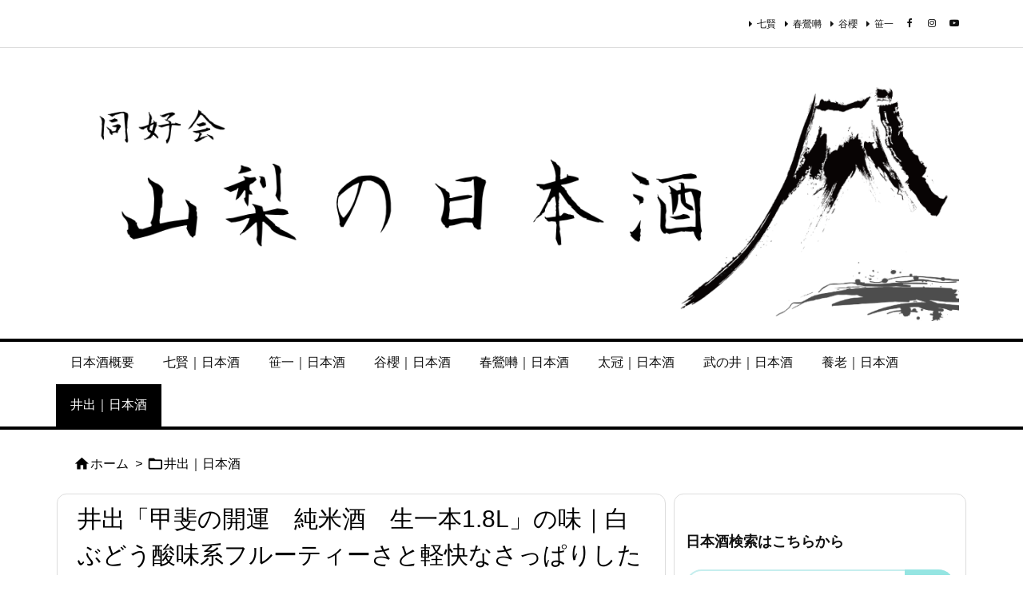

--- FILE ---
content_type: text/html; charset=UTF-8
request_url: https://yamanashi-sake-review.com/ide-kainokaiun-jyunmai-nama-ippon-1800ml
body_size: 29531
content:
<!DOCTYPE html>
<html lang="ja"  >
<head prefix="og: http://ogp.me/ns# article: http://ogp.me/ns/article# fb: http://ogp.me/ns/fb#">
<meta charset="UTF-8" />
<meta http-equiv="X-UA-Compatible" content="IE=edge" />
<meta http-equiv="Content-Security-Policy" content="upgrade-insecure-requests" />
<meta name="viewport" content="width=device-width, initial-scale=1, user-scalable=yes" />
<title>井出「甲斐の開運　純米酒　生一本1.8L」の味｜白ぶどう酸味系フルーティーさと軽快なさっぱりした味わいで飲みやすい日本酒 | 山梨・日本酒同好会</title><meta name='robots' content='max-image-preview:large' /><link rel="alternate" title="oEmbed (JSON)" type="application/json+oembed" href="https://yamanashi-sake-review.com/wp-json/oembed/1.0/embed?url=https%3A%2F%2Fyamanashi-sake-review.com%2Fide-kainokaiun-jyunmai-nama-ippon-1800ml" /><link rel="alternate" title="oEmbed (XML)" type="text/xml+oembed" href="https://yamanashi-sake-review.com/wp-json/oembed/1.0/embed?url=https%3A%2F%2Fyamanashi-sake-review.com%2Fide-kainokaiun-jyunmai-nama-ippon-1800ml&#038;format=xml" /><link rel='preconnect' href='//fonts.googleapis.com' crossorigin /><link rel="preload" as="style" type="text/css" href="https://yamanashi-sake-review.com/wp-content/themes/luxeritas/style.async.min.css?v=1715080206" /><link rel="preload" as="font" type="font/woff2" href="https://yamanashi-sake-review.com/wp-content/themes/luxeritas/fonts/icomoon/fonts/icomoon.woff2" crossorigin /><meta name="google-site-verification" content="mmaaigoiMDNFJPoush1a1Ks1XQUNEGGfNGRVRnOq2VQ" /><!-- Global site tag (gtag.js) - Google Analytics --><script async src="https://www.googletagmanager.com/gtag/js?id=G-7Y9B19M3G0"></script><script>  window.dataLayer = window.dataLayer || [];
  function gtag(){dataLayer.push(arguments);}
  gtag('js', new Date());
  gtag('config', 'G-7Y9B19M3G0');
</script><link rel="canonical" href="https://yamanashi-sake-review.com/ide-kainokaiun-jyunmai-nama-ippon-1800ml" /><link rel='shortlink' href='https://yamanashi-sake-review.com/?p=3159' /><link rel="pingback" href="" /><link rel="author" href="https://yamanashi-sake-review.com" /><link rel="manifest" href="https://yamanashi-sake-review.com/luxe-manifest.json" /><link rel="alternate" type="application/rss+xml" title="山梨・日本酒同好会 RSS Feed" href="https://yamanashi-sake-review.com/feed/" /><link rel="alternate" type="application/atom+xml" title="山梨・日本酒同好会 Atom Feed" href="https://yamanashi-sake-review.com/feed/atom/" /><meta name="description" content="井出「甲斐の開運　純米酒　生一本1.8L」は、白ぶどう系酸味を感じさせるフルーティーさと乳酸系の香りがあり、香り・味ともに軽快で、まろやかさはあるのにキレがあり、サバサバしている感じでいて、適度にアル..." /><meta name="theme-color" content="#4285f4"><meta name="format-detection" content="telephone=no,email=no,address=no"><meta name="referrer" content="no-referrer-when-downgrade" /><meta property="og:type" content="article" /><meta property="og:url" content="https://yamanashi-sake-review.com/ide-kainokaiun-jyunmai-nama-ippon-1800ml" /><meta property="og:title" content="井出「甲斐の開運　純米酒　生一本1.8L」の味｜白ぶどう酸味系フルーティーさと軽快なさっぱりした味わいで飲みやすい日本酒 | 山梨・日本酒同好会" /><meta property="og:description" content="井出「甲斐の開運　純米酒　生一本1.8L」は、白ぶどう系酸味を感じさせるフルーティーさと乳酸系の香りがあり、香り・味ともに軽快で、まろやかさはあるのにキレがあり、サバサバしている感..." /><meta property="og:image" content="https://yamanashi-sake-review.com/wp-content/uploads/2022/03/IMG_9100.jpg" /><meta property="og:image:width" content="600" /><meta property="og:image:height" content="338" /><meta property="og:site_name" content="山梨・日本酒同好会" /><meta property="og:locale" content="ja_JP" /><meta property="fb:app_id" content="327105011515581" /><meta property="article:section" content="井出｜日本酒" /><meta property="article:published_time" content="2022-03-09T01:55:11Z" /><meta property="article:modified_time" content="2022-03-09T01:55:11Z" /><meta name="twitter:card" content="summary_large_image" /><meta name="twitter:domain" content="yamanashi-sake-review.com" /><style id='wp-img-auto-sizes-contain-inline-css'>
img:is([sizes=auto i],[sizes^="auto," i]){contain-intrinsic-size:3000px 1500px}
/*# sourceURL=wp-img-auto-sizes-contain-inline-css */
</style><link rel="stylesheet" id="post-views-counter-frontend-css" href="//yamanashi-sake-review.com/wp-content/plugins/post-views-counter/css/frontend.css" media="all" /><style id='wp-block-library-inline-css'>
/*wp_block_styles_on_demand_placeholder:696e68a7b02c0*/
/*# sourceURL=wp-block-library-inline-css */
</style><style id='classic-theme-styles-inline-css'>
/*! This file is auto-generated */
.wp-block-button__link{color:#fff;background-color:#32373c;border-radius:9999px;box-shadow:none;text-decoration:none;padding:calc(.667em + 2px) calc(1.333em + 2px);font-size:1.125em}.wp-block-file__button{background:#32373c;color:#fff;text-decoration:none}
/*# sourceURL=/wp-includes/css/classic-themes.min.css */
</style><link rel="stylesheet" id="contact-form-7-css" href="//yamanashi-sake-review.com/wp-content/plugins/contact-form-7/includes/css/styles.css" media="all" /><style id='luxech-inline-css'>
/*! Luxeritas WordPress Theme 3.24.0 - (C) 2015 Thought is free. */*,*:before,*:after{box-sizing:border-box}@-ms-viewport{width:device-width}a:not([href]):not([tabindex]),a:not([href]):not([tabindex]):hover,a:not([href]):not([tabindex]):focus{color:inherit;text-decoration:none}a:not([href]):not([tabindex]):focus{outline:0}h1{font-size:2em;margin:.67em 0}small{font-size:80%}img{border-style:none;vertical-align:middle}hr{box-sizing:content-box;height:0;overflow:visible;margin-top:1rem;margin-bottom:1rem;border:0}pre{margin-top:0;margin-bottom:1rem;overflow:auto;-ms-overflow-style:scrollbar}code,pre{font-family:monospace,monospace;font-size:1em}ul ul,ol ul,ul ol,ol ol{margin-bottom:0}p{margin-top:0;margin-bottom:1rem}button{border-radius:0}input,button,select,optgroup,textarea{margin:0;font-family:inherit;font-size:inherit;line-height:inherit}button,input{overflow:visible}button,select{text-transform:none}button,[type=button],[type=reset],[type=submit]{-webkit-appearance:button}button:not(:disabled),[type=button]:not(:disabled),[type=reset]:not(:disabled),[type=submit]:not(:disabled){cursor:pointer}::-moz-focus-inner{padding:0;border-style:none}::-webkit-inner-spin-button{height:auto}::-webkit-search-decoration{-webkit-appearance:none}label{display:inline-block;margin-bottom:.5rem}h1,h2,h3,h4,h5,h6{margin-top:0;margin-bottom:.5rem;font-family:inherit;font-weight:500;line-height:1.2;color:inherit}.container{width:100%;margin-right:auto;margin-left:auto}@media (min-width:768px){.container{max-width:720px}}@media (min-width:992px){.container{max-width:960px}}@media (min-width:1200px){.container{max-width:1140px}}.row{display:flex;flex-wrap:wrap}div[class^=col-]{flex:0 0 auto;position:relative;width:100%;min-height:1px;padding-right:15px;padding-left:15px}.col-12{max-width:100%}.col-6{max-width:50%}.col-4{max-width:33.333333%}.clearfix:after{display:block;clear:both;content:""}.pagination{display:flex;padding-left:0;list-style:none;border-radius:.25rem}table{border-collapse:collapse}caption{padding-top:.75rem;padding-bottom:.75rem;color:#6c757d;text-align:left;caption-side:bottom}th{text-align:left}body .material-icons,body .material-icons-outlined{font-size:inherit;font-feature-settings:'liga';-moz-osx-font-smoothing:grayscale;text-rendering:optimizeLegibility;transform:scale(1.3,1.3);transform-origin:top;margin-top:-.16em}.material-icons.flip-h{transform:scale(-1.3,1.3)}.material-icons.rotate{transform:rotate(180deg) translate(0,-1.3em) scale(1.3,1.3)}.material-icons.pull-left{float:left;margin-right:.3em}.material-icons.pull-right{float:right;margin-left:.3em}@font-face{font-family:'icomoon';src:url('/wp-content/themes/luxeritas/fonts/icomoon/fonts/icomoon.eot');src:url('/wp-content/themes/luxeritas/fonts/icomoon/fonts/icomoon.eot') format('embedded-opentype'),url('/wp-content/themes/luxeritas/fonts/icomoon/fonts/icomoon.woff2') format('woff2'),url('/wp-content/themes/luxeritas/fonts/icomoon/fonts/icomoon.woff') format('woff'),url('/wp-content/themes/luxeritas/fonts/icomoon/fonts/icomoon.ttf') format('truetype'),url('/wp-content/themes/luxeritas/fonts/icomoon/fonts/icomoon.svg') format('svg');font-weight:400;font-style:normal;font-display:swap}[class^=ico-],[class*=" ico-"]{font-family:'icomoon';display:inline-block;font-style:normal;font-weight:400;font-variant:normal;text-transform:none;text-rendering:auto;line-height:1;-webkit-font-smoothing:antialiased;-moz-osx-font-smoothing:grayscale}.ico-speech-bubble:before{content:"\e903"}.ico-external-link-alt:before{content:"\f35d"}.ico-external-link-square-alt:before{content:"\f360"}.ico-line:before{content:"\e700"}.ico-feedly:before{content:"\e600"}.ico-plus-square:before{content:"\f0fe"}.ico-minus-square:before{content:"\f146"}.ico-caret-square-down:before{content:"\f150"}.ico-search:before{content:"\f002"}.ico-link:before{content:"\f0c1"}.ico-caret-right:before{content:"\f0da"}.ico-spinner:before{content:"\f110"}.ico-comment:before{content:"\e900"}.ico-comments:before{content:"\e901"}.ico-chevron-up:before{content:"\f077"}.ico-chevron-down:before{content:"\f078"}.ico-twitter:before{content:"\f099"}.ico-x-twitter:before{content:"\e902"}.ico-facebook:before{content:"\f09a"}.ico-linkedin:before{content:"\f0e1"}.ico-angle-double-right:before{content:"\f101"}.ico-chevron-circle-left:before{content:"\f137"}.ico-chevron-circle-right:before{content:"\f138"}.ico-youtube-play:before{content:"\f16a"}.ico-instagram:before{content:"\f16d"}.ico-pinterest-p:before{content:"\f231"}.ico-get-pocket:before{content:"\f265"}.ico-spin{animation:ico-spin 2s infinite linear}@keyframes ico-spin{0%{transform:rotate(0)}100%{transform:rotate(360deg)}}*{margin:0;padding:0}a:hover,.term img,a:hover,.term img:hover{transition:opacity .3s,transform .5s}a:hover img{opacity:.8}hr{border-top:1px dotted #999}img,video,object,canvas{max-width:100%;height:auto;box-sizing:content-box}.no-js img.lazy{display:none!important}pre,ul,ol{margin:1.6em 0}ul ul,ol ol,ul ol,ol ul{margin:0 .6em 0}pre{margin-bottom:30px}blockquote,.wp-block-quote{display:block;position:relative;overflow:hidden;overflow-wrap:anywhere;margin:1.6em 5px;padding:25px;font-size:1.4rem;background:#fdfdfd;border:0;border-radius:6px;box-shadow:0 5px 5px 0 rgba(18,63,82,.035),0 0 0 1px rgba(176,181,193,.2)}blockquote:after{content:"\275b\275b";display:block;position:absolute;font-family:Arial,sans-serif;font-size:200px;line-height:1em;left:-25px;top:-15px;opacity:.04}blockquote cite,.wp-block-quote cite{display:block;text-align:right;font-family:serif;font-size:.9em;font-style:oblique}.wp-block-quote:not(.is-large):not(.is-style-large){border:0}blockquote ol:first-child,blockquote p:first-child,blockquote ul:first-child{margin-top:5px}blockquote ol:last-child,blockquote p:last-child,blockquote ul:last-child{margin-bottom:5px}[type=submit],[type=text],[type=email],.reply a{display:inline;line-height:1;vertical-align:middle;padding:12px 12px 11px;max-width:100%}.reply a,[type=submit],.widget_categories select,.widget_archive select{color:#333;font-weight:400;background:#fff;border:1px solid #ddd}option,textarea,[type=text],[type=email],[type=search]{color:inherit;background:#fff;border:1px solid #ddd}[type=search]{-webkit-appearance:none;outline-offset:-2px;line-height:1;border-radius:0}textarea{overflow:auto;resize:vertical;padding:8px;max-width:100%}button{appearance:none;outline:0;border:0}.cboth{clear:both}.bold{font-weight:700}.wp-caption{margin-bottom:1.6em;max-width:100%}.wp-caption img[class*=wp-image-]{display:block;margin:0}.post .wp-caption-text,.post .wp-caption-dd{font-size:1.2rem;line-height:1.5;margin:0;padding:.5em 0}.sticky .posted-on{display:none}.bypostauthor>article .fn:after{content:"";position:relative}.screen-reader-text{clip:rect(1px,1px,1px,1px);height:1px;overflow:hidden;position:absolute !important;width:1px}strong{font-weight:700}em{font-style:italic}.alignleft{display:inline;float:left}.alignright{display:inline;float:right}.aligncenter{display:block;margin-right:auto;margin-left:auto}.post .alignfull{margin-left:-68px;margin-right:-68px}figure.alignwide>img,figure.alignfull>img{min-width:100%}blockquote.alignleft,.wp-caption.alignleft,.post img.alignleft{margin:.4em 1.6em 1.6em 0}blockquote.alignright,.wp-caption.alignright,.post img.alignright{margin:.4em 0 1.6em 1.6em}blockquote.aligncenter,.wp-caption.aligncenter,.post img.aligncenter{clear:both;margin-top:.4em;margin-bottom:1.6em}.wp-caption.alignleft,.wp-caption.alignright,.wp-caption.aligncenter{margin-bottom:1.2em}img[class*=wp-image-],img[class*=attachment-]{max-width:100%;height:auto}.gallery-item{display:inline-block;text-align:left;vertical-align:top;margin:0 0 1.5em;padding:0 1em 0 0;width:50%}.gallery-columns-1 .gallery-item{width:100%}.gallery-columns-2 .gallery-item{max-width:50%}@media screen and (min-width:30em){.gallery-item{max-width:25%}.gallery-columns-1 .gallery-item{max-width:100%}.gallery-columns-2 .gallery-item{max-width:50%}.gallery-columns-3 .gallery-item{max-width:33.33%}.gallery-columns-4 .gallery-item{max-width:25%}}.gallery-caption{display:block;font-size:1.2rem;line-height:1.5;padding:.5em 0}.wp-block-image{margin:1.6em 0}figure.wp-block-image{display:inline-block}.post ul.blocks-gallery-grid{padding:0}#head-in{padding-top:28px;background:#fff}.band{position:absolute;top:0;left:0;right:0}div[id*=head-band]{margin:auto;height:34px;line-height:34px;overflow:hidden;background:#fff;border-bottom:1px solid #ddd}.band-menu{position:relative;margin:auto}.band-menu ul{font-size:1px;margin:0 -5px 0 0;position:absolute;right:10px;list-style:none}.band-menu li{display:inline-block;vertical-align:middle;font-size:1.2rem;margin:0 3px;line-height:1}.band-menu li a{color:#111;text-decoration:none}.band-menu li a:hover{color:#09f}.band-menu .menu-item a:before{display:inline;margin:5px;line-height:1;font-family:"icomoon";content:"\f0da"}div[id*=head-band] .snsf{display:block;min-width:28px;height:20px;margin:-2px -6px 0 0;text-align:center}div[id*=head-band] .snsf a{display:block;height:100%;width:100%;text-decoration:none;letter-spacing:0;font-family:Verdana,Arial,Helvetica,Roboto;padding:4px;border-radius:2px}#sitename{display:inline-block;max-width:100%;margin:0 0 12px;font-size:2.8rem;line-height:1.4}#sitename a{color:inherit;text-decoration:none}.desc{line-height:1.4}.info{padding:20px 10px;overflow:hidden}.logo,.logo-up{position:relative;margin:15px auto -10px auto;text-align:center}.logo-up{margin:15px auto 0 auto}#header .head-cover{position:relative;margin:auto}#header #gnavi,#foot-in,.foot-nav{margin:auto}#nav{margin:0;padding:0;border-top:1px solid #ddd;border-bottom:1px solid #ddd;position:relative;z-index:20}#nav,#gnavi ul.gu,#gnavi li.gl>a,.mobile-nav{color:#111;background:#fff}#gnavi .mobile-nav{display:none}#gnavi .nav-menu{display:block}#gnavi ul.gu{margin:0}#gnavi li.gl{float:left;position:relative;list-style-type:none;text-indent:0;white-space:nowrap}#gnavi li.gl>a{display:block;text-decoration:none;text-align:center;height:100%}#gnavi li ul.gu{display:none}@media (min-width:992px){#gnavi ul.gu{display:flex;flex-wrap:wrap}#gnavi li.gl{flex:0 0 auto;min-width:1px;background:#09f}#gnavi .gc>ul>li.gl{background:0 0}#gnavi li.gl>a>.gim{display:block;height:100%}#gnavi .gc>ul>li>a>.gim{transition:.4s;border-bottom:0;padding:16px 18px}#gnavi li.gl>ul{display:none;margin:0;border:1px solid #ddd;border-bottom:0;background:0 0;position:absolute;top:100%;z-index:1}#gnavi li li.gl{width:100%;min-width:160px}#gnavi li li.gl a>.gim{border-bottom:1px solid #ddd;font-size:1.3rem;padding:10px 15px;width:100%;text-align:left}#gnavi li li.gl>ul{padding:0;border-top:1px solid #ddd;overflow:hidden;top:-1px;left:100%}#gnavi li.gl:hover>a,#gnavi li.gl:hover>a>.gim,div.mobile-nav:hover,ul.mobile-nav li:hover{color:#fff;background:#09f}#gnavi li[class*=current]>a{background:none repeat scroll 0 0 #000;color:#fff}#gnavi ul ul>li[class*=children]>a>.gim:after{font-family:"icomoon";content:"\f0da";position:absolute;right:6px;top:0;bottom:0;margin:auto;height:1.3rem}}@media (max-width:991px){.mobile-nav p{letter-spacing:0;font-size:1.1rem;line-height:1;margin:6px 0 0}.mobile-nav li{white-space:nowrap;text-align:center;padding:8px 10px;border:0;list-style:none;cursor:pointer}.mobile-nav li:hover{opacity:.6}.mobile-nav li i,.mobile-nav li svg{font-size:1.8rem;font-style:normal}#gnavi ul.gu{display:none;border:0;border-bottom:solid 1px #ddd}#gnavi li.gl{display:block;float:none;width:100%;padding-left:0;text-align:left;line-height:2.3;border-top:1px solid #ddd;list-style:disc inside}#gnavi li.gl:hover>a>.gim{background:0 0}}#primary{border:1px solid transparent}#section,.grid{margin:0 10px 20px 0}.grid{padding:45px 68px;background:#fff;border:1px solid #ddd}#breadcrumb{margin:20px 0 15px;padding:8px;line-height:2}#breadcrumb,#breadcrumb a{color:#111;text-decoration:none;word-break:normal}#breadcrumb a:hover{text-decoration:underline}#breadcrumb h1,#breadcrumb li{display:inline;list-style-type:none;font-size:1.3rem}#breadcrumb i,#breadcrumb svg{margin-right:3px}#breadcrumb i.arrow{margin:0 8px}.term{margin-right:10px}.term img{float:left;max-width:40%;height:auto;margin-bottom:15px;background:inherit;border:1px solid #ddd;border-radius:4px;box-shadow:0 0 2px 1px rgba(255,255,255,1) inset}.term img:hover{border-color:#06c}#related .term img{padding:1px;width:100px;height:100px}.read-more-link,.read-more-link i,.read-more-link svg{text-decoration:underline}#list a{word-break:normal}#list .toc{margin:0 0 25px}#list .excerpt{margin:0 0 12px;line-height:1.8}.exsp{display:inline}#list .read-more{clear:both;line-height:1;margin:35px 0 30px;text-align:right}#list .read-more{margin:0}@media (max-width:575px){.read-more-link{color:inherit;background:#fafafa;border:1px solid #aaa}.read-more-link:hover{color:#dc143c;background:#f0f0f0;text-decoration:none}}.meta,.post .meta{margin:0;font-size:1.4rem;color:#111;margin-bottom:35px;vertical-align:middle;padding:16px 0}.meta a{display:inline-block;color:#111;text-decoration:underline}.meta i{margin-right:6px}.meta span{margin:0 12px 0 0}.meta span.break{margin:0 8px 0 4px}.meta span.first-item{margin:0;white-space:nowrap}.meta-box{margin:30px 10px}.toc .meta-u,.post .meta-u{background:0 0;border:0;margin:0 0 10px;padding:0}.post .meta-u{overflow:hidden;text-align:right}#paging{margin:auto;text-align:center}#paging ul{padding:0}#paging i{font-weight:700}#paging .not-allow i{font-weight:400;opacity:.3}.pagination{display:flex;justify-content:center;margin:0}.pagination li{flex:1 1 42px;max-width:42px;min-width:27px;float:left}.pagination>li>a,.pagination>li>span{display:inline-block;text-decoration:none;width:100%;padding:6px 0;color:inherit;background:#fff;border:1px solid #ddd;border-right:0}.pagination>li:last-child>a,.pagination>li:last-child>span,.pagination>.not-allow:first-child>span:hover{border-right:1px solid #ddd}.pagination>.active>span,.pagination .current,.pagination>li>a:hover{color:#fff;background:#dc143c}.pagination>.active>span:hover,.pagination>.not-allow>span:hover{cursor:text}.post #paging{margin:20px 0 40px}.post{font-size:1.6rem;line-height:1.9}.post p{margin:1.3em 0}.post a{text-decoration:underline}.post h2,.post h3,.post h4,.post h5,.post h6{line-height:1.4;margin-top:35px;margin-bottom:30px}.post h1:first-child{margin-top:0}.post h2{border-left:8px solid #999;font-size:2.4rem;margin-top:50px;padding:8px 20px}.post h3{font-size:2.2rem;padding:2px 15px;margin-top:50px;margin-left:5px;border-left:2px #999 solid}.post h4{font-size:1.8rem;padding:0 12px;border:0;border-left:solid 12px #999}.post h2:first-child,.post h3:first-child{margin-top:30px}.post table{margin-bottom:30px}.post td,.post th{padding:8px 10px;border:1px solid #ddd}.post th{text-align:center;background:#f5f5f5}.post ul,.post ol{padding:0 0 0 30px}.post .vcard{text-align:right}.post .vcard i,.post .vcard svg{margin-right:8px}.entry-title,#front-page-title{font-size:2.8rem;line-height:1.5;background:0 0;border:none;margin:0 0 10px;padding:0}.entry-title a{color:inherit;text-decoration:none}.entry-title a:hover{color:#dc143c}#sns-tops{margin:-25px 0 45px}#sns-bottoms{margin:16px 0 0}#bottom-area #sns-bottoms{margin-bottom:0}.sns-msg h2{display:inline-block;margin:0 0 0 5px;padding:0 8px;line-height:1;font-size:1.6rem;background:0 0;border:none;border-bottom:5px solid #ccc}#pnavi{clear:both;padding:0;border:1px solid #ddd;background:#fff;height:auto;overflow:hidden}#pnavi .next,#pnavi .prev{position:relative}#pnavi .next{text-align:right;border-bottom:1px solid #ddd}#pnavi i,#pnavi svg{font-size:2.2rem}#pnavi .next-arrow,#pnavi .prev-arrow{font-size:1.6rem;position:absolute;top:10px}#pnavi .next-arrow *,#pnavi .prev-arrow *{vertical-align:middle}#pnavi .next-arrow{left:20px}#pnavi .prev-arrow{right:20px}#pnavi .ntitle,#pnavi .ptitle{margin-top:32px}#pnavi img{height:100px;width:100px;border:1px solid #ddd;border-radius:8px}#pnavi a{display:block;padding:15px 30px;overflow:hidden;text-decoration:none;color:#666;min-height:132px}#pnavi a:hover{color:#dc143c}#pnavi a>img,#pnavi a:hover>img{transition:opacity .4s,transform .4s}#pnavi a:hover>img{border-color:#337ab7}#pnavi .block-span{display:block;margin-top:35px}#pnavi .next img,#pnavi .no-img-next i,#pnavi .no-img-next svg{float:right;margin:0 0 0 10px}#pnavi .prev img,#pnavi .no-img-prev i,#pnavi .no-img-prev svg{float:left;margin:0 10px 0 0}#pnavi i.navi-home,#pnavi svg.navi-home,#pnavi .no-img-next i,#pnavi .no-img-next svg,#pnavi .no-img-prev i,#pnavi .no-img-prev svg{font-size:7.6rem;padding:5px 0}@media (min-width:1200px),(min-width:540px) and (max-width:991px){#pnavi .next,#pnavi .prev,#pnavi .next a,#pnavi .prev a{padding-bottom:32767px;margin-bottom:-32752px}#pnavi .next,#pnavi .prev{margin-bottom:-32767px;width:50%}#pnavi .next{float:right;border-left:1px solid #ddd}}.related,.discussion,.tb{font-size:2.4rem;line-height:2;margin:0 0 15px}.related i,.related svg,.discussion i,.discussion svg,.tb i,.tb svg{margin-right:10px}#related{padding:0}#related .term img{float:left;margin:8px 10px 8px 0}#related h3{font-size:1.6rem;font-weight:700;padding:0;margin:10px 0 10px 10px;border:none}#related h3 a{color:inherit;text-decoration:none;line-height:1.6}#related h3 a:hover{color:#09f}#related .toc{padding:10px 0;border-top:1px dotted #ccc}#related .toc:first-child{border-top:none}#related .excerpt p{display:inline;opacity:.7;font-size:1.3rem}#comments h3{font-size:1.6rem;border:none;padding:10px 0;margin-bottom:10px}#comments h3 i,#comments h3 svg{font-size:2.2rem;margin-right:10px}.comments-list,.comments-list li{border-bottom:1px solid #ddd}.comments-list li{margin-bottom:20px}.comments-list .comment-body{padding-bottom:20px}.comments-list li:last-child{margin-bottom:0;padding-bottom:0;border:none}#comments p{font-size:1.4rem;margin:20px 0}#comments label{display:block}.comment-author.vcard .avatar{display:block;float:left;margin:0 10px 20px 0}.comment-meta{margin-bottom:40px}.comment-meta:after{content:" ";clear:both}.fn{line-height:1.6;font-size:1.5rem}.says{margin-left:10px}.commentmetadata{font-size:1.4rem;height:15px;padding:10px 10px 10px 0}.reply a{display:block;text-decoration:none;text-align:center;width:65px;margin:0 0 0 auto}.comments-list{padding-left:0;list-style-type:none}.comments-list li.depth-1>ul.children{padding-left:30px}.comments-list li{list-style-type:none}#comments .no-comments{margin:0 0 20px;padding:10px 20px 30px;border-bottom:1px solid #ddd}#c-paging{text-align:center;padding:0 0 20px;border-bottom:1px solid #ccc}#commentform p{margin:0 0 20px}#respond{font-size:1.6rem}#commentform .tags{padding:10px;font-size:1.3rem}#commentform-author{display:flex;flex-wrap:wrap}.comment-form-author{flex:0 1 35%;padding-right:10px}.comment-form-email{flex:1 0 64%}#commentform,#comments textarea,[type^=text],[class^=comment-form-]{margin:0;width:100%}#comments .comment-form-cookies-consent{display:table}#comments .comment-form-cookies-consent *{display:table-cell;margin:0 5px 0 0;width:auto;vertical-align:middle}#comments .form-submit{margin:0}#comments .comments-list .form-submit{margin-bottom:40px}#comments [type=submit]{color:#fff;background:#666;padding:18px 18px 17px;cursor:pointer}#comments [type=submit]:hover{background:#dc143c}#trackback input{width:100%;margin:0 0 10px}#list-title{margin:0 0 40px;font-size:2.8rem;font-weight:400}#section .grid #list-title{margin:0}div[id*=side-],#col3{padding:20px 0;border:1px solid #ddd;background:#fff}#side .widget,#col3 .widget{overflow-wrap:anywhere;margin:0 6px;padding:20px 7px;border:1px solid transparent}#side ul,#col3 ul{margin-bottom:0}#side ul li,#col3 ul li{list-style-type:none;line-height:2;margin:0;padding:0}#side ul li li,#col3 ul li li{margin-left:16px}#side h3,#col3 h3,#side h4,#col3 h4{font-size:1.8rem;font-weight:700;color:#111;margin:4px 0 20px;padding:4px 0}.search-field{border:1px solid #bbb}#wp-calendar,.wp-calendar-nav{background:#fff}#wp-calendar caption{color:inherit;background:#fff}#wp-calendar #today{background:#ffec67}#wp-calendar .pad{background:#fff9f9}#footer{clear:both;background:#fff;border-top:1px solid #ddd;z-index:10}.row{margin:0}#foot-in{padding:25px 0}#foot-in a,#footer-menu,.foot-nav a{color:#111}#foot-in h4{font-size:1.8rem;font-weight:700;margin:15px 0;padding:4px 10px;border-left:8px solid #999}#foot-in ul li{list-style-type:none;line-height:1.8;margin:0 10px;padding:0}#foot-in ul li li{margin-left:15px}.foot-nav ul{margin:0 auto;padding:20px 15px}.foot-nav li{display:inline-block;margin:0}.foot-nav li:before{content:"\07c";margin:0 10px}.foot-nav li:first-child:before{content:"";margin:0}#copyright{font-size:1.2rem;padding:20px 0;color:#111;background:#fff;clear:both}#footer .copy{font-size:1.2rem;line-height:1;margin:20px 0 0;text-align:center}#footer .copy a{color:inherit}#footer #thk{margin:20px 0;white-space:nowrap;font-size:1.1rem;word-spacing:-1px}#page-top{position:fixed;bottom:14px;right:14px;font-weight:700;background:#656463;text-decoration:none;color:#fff;padding:16px 20px;text-align:center;cursor:pointer;transition:.8s;opacity:0;visibility:hidden;z-index:99}#page-top:hover{opacity:1!important}iframe{box-sizing:content-box;border:0}.i-video{display:block;position:relative;overflow:hidden}.i-video{padding-top:25px;padding-bottom:56.25%}.i-video iframe,.i-video object,.i-video embed{position:absolute;top:0;left:0;height:100%;width:100%}.i-embed iframe{width:100%}.head-under{margin-top:20px}.head-under,.post-title-upper,.post-title-under{margin-bottom:20px}.posts-under-1{padding:20px 0}.posts-under-2{padding-bottom:40px}.recentcomments a{display:inline;padding:0;margin:0}#main{flex:0 1 772px;max-width:772px;min-width:1px;float:left}#side{flex:0 0 366px;width:366px;min-width:1px;float:right}@media (min-width:992px){#primary,#field{display:flex}#breadcrumb,.head-cover{display:block !important}#sitename img{margin:0}}@media screen and (min-width:768px){.logo,#head-band-in,div[id*=head-band] .band-menu,#header .head-cover,#header #gnavi,#foot-in{max-width:720px}}@media screen and (min-width:992px){.logo,#head-band-in,div[id*=head-band] .band-menu,#header .head-cover,#header #gnavi,#foot-in{max-width:960px}}@media screen and (min-width:992px) and (max-width:1199px){#main{flex:0 1 592px;max-width:592px;min-width:1px}}@media screen and (min-width:1200px){.logo,#head-band-in,div[id*=head-band] .band-menu,#header .head-cover,#header #gnavi,#foot-in{max-width:1140px}#list .term img{width:auto;height:auto;margin-right:20px}}@media screen and (max-width:1199px){#list .term img{max-width:40%;height:auto;margin-right:20px}}@media print,(max-width:991px){#primary,#main,#side{display:block;width:100%;float:none;clear:both}div[id*=head-band]{padding:0 5px}#header #gnavi{padding-left:0;padding-right:0}#main{margin-bottom:30px}#section{margin-right:0}.grid,#side .widget,#col3 .widget{padding-left:20px;padding-right:20px}.grid{margin:0 0 20px}.post .alignfull{margin-left:-20px;margin-right:-20px}#side .widget,#col3 .widget{margin-left:0;margin-right:0}#related .toc{margin-right:15px}.comments-list li.depth-1>ul.children{padding-left:0}#foot-in{padding:0}#foot-in .col-xs-4,#foot-in .col-xs-6,#foot-in .col-xs-12{display:none}div[id*=side-]{margin-bottom:20px}#side-scroll{max-width:32767px}}@media (max-width:575px){.grid,#side .widget,#col3 .widget{padding-left:7px;padding-right:7px}.meta,.post .meta{font-size:1.2rem}#list .term img{max-width:30%;height:auto;margin:0 15px 25px 0}#list .excerpt{padding-left:0;margin:0 0 40px}.excerpt p:not(.meta){display:inline}.excerpt br{display:none}.read-more-link{display:block;clear:both;padding:12px;font-size:1.2rem;text-align:center;white-space:nowrap;overflow:hidden}.read-more-link,.read-more-link i{text-decoration:none}#list .term img{margin-bottom:30px}#list .read-more-link{margin:20px 0 0}#sitename{font-size:2.2rem}.entry-title,#front-page-title,.post h2,.post h3,.related,.discussion,.tb{font-size:1.8rem}#paging a,#paging span{padding:13px 0}[class^=comment-form-]{flex:0 0 100%;padding:0}#page-top{font-size:2rem;padding:8px 14px}.ptop{display:none}}div[id^=tile-],div[id^=card-]{display:flex;flex-wrap:wrap;justify-content:space-between}div[id^=tile-] .toc,div[id^=card-] .toc{max-width:100%;width:100%}div[id^=tile-] .toc:not(#bottom-area):not(.posts-list-middle-widget):not(#bottom-area):not(.posts-list-under-widget),div[id^=card-] .toc:not(#bottom-area):not(.posts-list-middle-widget):not(#bottom-area):not(.posts-list-under-widget){position:relative;display:inline-block;vertical-align:top;min-width:1px}@media (min-width:1200px){#tile-4 .toc,#card-4 .toc{max-width:24.5%;width:24.5%}#tile-3 .toc,#card-3 .toc{max-width:32.5%;width:32.5%}#tile-2 .toc,#card-2 .toc{max-width:49%;width:49%}}@media (min-width:768px) and (max-width:1199px){#tile-4 .toc,#card-4 .toc{max-width:32.5%;width:32.5%}#tile-3 .toc,#card-3 .toc,#tile-2 .toc,#card-2 .toc{max-width:49%;width:49%}}@media (min-width:576px) and (max-width:767px){#tile-4 .toc,#card-4 .toc,#tile-3 .toc,#card-3 .toc,#tile-2 .toc,#card-2 .toc{max-width:49%;width:49%}}#list #bottom-area,#list .posts-list-under-widget{max-width:100%;width:100%}div[id^=tile-] .toc:not(#bottom-area):not(.posts-list-middle-widget):not(#bottom-area):not(.posts-list-under-widget){padding:15px}div[id^=card-] .toc:not(#bottom-area):not(.posts-list-middle-widget):not(#bottom-area):not(.posts-list-under-widget){padding:0 15px}div[id^=tile-] .meta,div[id^=card-] .meta{font-size:1.3rem;margin-bottom:10px}div[id^=tile-] .meta{margin-bottom:10px}div[id^=card-] .meta:not(.meta-u){margin-bottom:15px;padding:15px 10px 10px;border:0;border-bottom:1px solid #ddd}div[id^=card-] .meta-u{padding-bottom:10px}div[id^=tile-] .term,div[id^=card-] .term{margin:0}div[id^=card-] .term{max-width:40%;padding:0 20px 0 0;overflow:hidden;float:left}#list div[id^=tile-] .term img,#list div[id^=card-] .term img{max-width:100%;width:auto;height:auto}#list div[id^=tile-] .term img{box-sizing:border-box;float:none}#list div[id^=card-] .term img{border:0}#list div[id^=tile-] .excerpt,#list div[id^=card-] .excerpt{padding-bottom:30px;font-size:1.3rem}#list div[id^=card-] .excerpt{padding-bottom:10px}#list div[id^=tile-] .read-more{position:absolute;bottom:20px;right:15px;left:15px}#list div[id^=card-] .read-more{margin-bottom:20px}div[id^=tile-] h2,div[id^=card-] h2{font-size:1.6rem;margin-bottom:20px}div[class*=snsf-]{margin:2px 0 0;padding:0}div[class*=snsf-] .clearfix{padding:0}div[class*=snsf-] i,div[class*=snsf-] svg{max-width:16px}.snsname,.cpname{margin-left:5px}.snsfb{display:flex;flex-wrap:wrap;justify-content:space-between}.snsf-c li,.snsf-w li{flex:1 1 auto;list-style:none;vertical-align:middle;text-align:center;color:#fff;padding:1px 2px;margin-bottom:2px;white-space:nowrap;cursor:pointer}.snsf-c .snsfb li [aria-label],.snsf-w .snsfb li [aria-label]{padding:9px 0 10px}.snsf-c [aria-label],.snsf-w [aria-label],.snsf-c .snsfcnt,.snsf-w .snsfcnt{display:block;font-family:Verdana,Arial,Helvetica,Roboto;text-align:center;text-decoration:none;width:100%;border-radius:2px}.snsf-c .ico-hatena,.snsf-w .ico-hatena{font-weight:700;font-family:Verdana,Arial,Helvetica,Roboto}.snsf-c [aria-label],.snsf-c [aria-label]:hover,.snsf-w [aria-label],.snsf-w [aria-label]:hover{position:relative;line-height:1;padding:10px 0;color:#fff}.snsf-c .snsfb li [aria-label],.snsf-w .snsfb li [aria-label]{font-family:Verdana,Arial,Helvetica,Roboto;font-size:1.3rem;letter-spacing:-1px}.snsf-c .snsfb li [aria-label]{height:32px;box-shadow:0 1px 4px 0 rgba(0,0,0,.2)}.snsf-w .snsfb li [aria-label]{box-sizing:border-box;border:1px solid #ddd}.snsf-c .snsfb li [aria-label]:hover{opacity:.6}.snsf-w .snsfb li [aria-label]:hover{background:#f8f8f8;opacity:.7}.snsf-c .snsfb i,.snsf-w .snsfb i{margin-right:3px}.snsfcnt{display:block;position:absolute;right:0;top:-18px;padding:3px 0;font-size:1.1rem;background:#fffefd}.snsf-c .snsfcnt{color:#333;border:2px solid #ddd}.snsf-w .snsfcnt{box-sizing:content-box;top:-18px;left:-1px;border:1px solid #ddd;border-radius:2px 2px 0 0;color:#333}.snsfcnt i{margin:0 !important}div[class$=-w] ul[class*=sns] li a,div[class$=-w] ul[class*=sns] li.cp-button [aria-label]{background:#fbfbfb}.snsf-c .twitter a{background:#010101}.snsf-c .facebook a{background:#3b5998}.snsf-c .linkedin a{background:#0479b4}.snsf-c .pinit a{background:#bd081c}.snsf-c .hatena a{background:#3875c4}.snsf-c .pocket a{background:#ee4257}.snsf-c .line a{background:#00c300}.snsf-c .rss a{background:#f86300}.snsf-c .feedly a{background:#2bb24c}.snsf-c .cp-button [aria-label]{background:#56350d}.snsf-c .twitter .snsfcnt{border-color:#010101}.snsf-c .facebook .snsfcnt{border-color:#3b5998}.snsf-c .linkedin .snsfcnt{border-color:#0479b4}.snsf-c .pinit .snsfcnt{border-color:#bd081c}.snsf-c .hatena .snsfcnt{border-color:#3875c4}.snsf-c .pocket .snsfcnt{border-color:#ee4257}.snsf-c .line .snsfcnt{border-color:#00c300}.snsf-c .rss .snsfcnt{border-color:#f86300}.snsf-c .feedly .snsfcnt{border-color:#2bb24c}.snsf-c .cp-button .snsfcnt{border-color:#56350d}.snsf-w .snsfb .twitter a{color:#010101}.snsf-w .snsfb .facebook a{color:#3b5998}.snsf-w .snsfb .linkedin a{color:#0479b4}.snsf-w .snsfb .pinit a{color:#bd081c}.snsf-w .snsfb .hatena a{color:#3875c4}.snsf-w .snsfb .pocket a{color:#ee4257}.snsf-w .snsfb .line a{color:#00c300}.snsf-w .snsfb .rss a{color:#f86300}.snsf-w .snsfb .feedly a{color:#2bb24c}.snsf-w .snsfb .cp-button [aria-label]{color:#56350d}@media screen and (max-width:765px){div[class*=snsf-] .snsname{display:none}}@media screen and (min-width:992px){.snsfb li.line-sm{display:none !important}}@media screen and (max-width:991px){.snsfb li.line-pc{display:none !important}}#toc_container,.toc_widget{max-width:100%;font-size:1.3rem}#toc_container{display:table;margin-bottom:20px;padding:10px;border:1px solid #ddd;color:#333;background:#fafafa}#toc_container a{color:#333;text-decoration:none}#toc_container a:hover{text-decoration:underline}.toc_toggle{white-space:nowrap}.toc_list{margin:0;padding:0}ul.toc_list{padding:0 10px}.widget ul.toc_list{padding:0 5px}.toc_list ul{padding:0 0 0 15px}.toc_list li{padding:2px;list-style:none}.blogcard{margin:0 0 1.6em}.blogcard p{font-size:1.6rem;line-height:1.6;margin:0 0 .5em}.blogcard a{font-size:1.4rem}a.blogcard-href{display:block;position:relative;padding:20px;border:1px solid #ddd;background:#fff;color:#111;text-decoration:none;max-width:540px;min-height:140px;transition:transform .4s ease}a.blogcard-href:hover{color:#ff811a;background:#fcfcfc;box-shadow:3px 3px 8px rgba(0,0,0,.2);transform:translateY(-4px)}p.blog-card-title{color:#111;font-weight:700}p.blog-card-desc{font-size:.9em;color:#666}.blogcard-img{float:right;margin:0 0 15px 20px}p.blogcard-link{clear:both;font-size:.8em;color:#999;margin:15px 0 0}img.blogcard-icon,amp-img.blogcard-icon{display:inline-block;width:18px;height:18px}#search{padding-bottom:0;position:relative;width:100%}#search label{width:100%;margin:0}.search-field{width:100%;height:32px;margin:0;padding:4px 6px}[type=submit].search-submit{position:absolute;top:2px;right:2px;height:28px;padding:8px;font-size:1.2rem;background:0 0;cursor:pointer}.search-field:placeholder-shown{font-family:"icomoon";color:#767676;font-size:1.4rem}#search input:focus::placeholder{color:transparent}.widget_categories a,.widget_archive a,.widget_nav_menu a{display:block;padding:3px 0}@media print,(max-width:991px){.widget_categories a,.widget_archive a,.widget_nav_menu a{padding:7px 0}}.widget_categories,.widget_archive{margin-bottom:5px}.widget_categories select,.widget_archive select{padding:15px 13px;width:100%;height:32px;margin:0;padding:4px 6px;border:1px solid #bbb}#thk-new{font-size:1.2rem;margin:-10px 0 0}#thk-new .term img,#thk-new .term amp-img{margin:0 10px 0 0;padding:1px;max-width:100px;max-height:100px}#thk-new .excerpt p{display:block;margin:0;padding:0;line-height:1.4}#thk-new p.new-meta{margin:0 0 6px}#thk-new p.new-title{font-size:1.3rem;font-weight:700;line-height:1.4;padding:0;margin:0 0 12px;text-decoration:none}#thk-new .toc{padding:15px 0;border-bottom:1px dotted #ccc}#thk-new .toc:last-child{margin-bottom:0;padding-bottom:0;border-style:none}.ps-widget{margin:0;padding:0;width:100%;overflow:hidden}p.ps-label{text-align:left;margin:0 auto 5px auto;font-size:1.4rem}.ps-widget{display:inline-block}.rectangle-1-row{margin-bottom:10px}.rectangle-1-col{margin-right:10px}.ps-250-250{max-width:250px;max-height:250px}.ps-300-250{max-width:300px;max-height:250px}.ps-336-280{max-width:336px;max-height:280px}.ps-120-600{max-width:120px;max-height:600px}.ps-160-600{max-width:160px;max-height:600px}.ps-300-600{max-width:300px;max-height:600px}.ps-468-60{max-width:468px;max-height:60px}.ps-728-90{max-width:728px;max-height:90px}.ps-970-90{max-width:970px;max-height:90px}.ps-970-250{max-width:970px;max-height:250px}.ps-320-100{max-width:320px;max-height:100px}.ps-col{max-width:690px}@media (min-width:541px) and (max-width:1200px){.rectangle-1-col,.rectangle-2-col{margin:0 0 10px}rectangle-2-col{margin-bottom:20px}.ps-col{max-width:336px}}@media (max-width:991px){.ps-120-600,.ps-160-600,.ps-300-600{max-width:300px;max-height:600px}.ps-728-90,.ps-970-90,.ps-970-250{max-width:728px;max-height:90px}}@media (max-width:767px){.ps-728-90,.ps-970-90,.ps-970-250{max-width:468px;max-height:60px}}@media (max-width:540px){.rectangle-2-col,.rectangle-2-row{display:none}div.ps-widget{max-width:336px;max-height:none}.ps-col{max-width:336px}p.ps-728-90,p.ps-970-90,p.ps-970-250,div.ps-728-90,div.ps-970-90,div.ps-970-250{max-width:320px;max-height:100px}}div.ps-wrap{max-height:none}p.al-c,div.al-c{text-align:center;margin-left:auto;margin-right:auto}#thk-follow{display:table;width:100%;table-layout:fixed;border-collapse:separate;border-spacing:4px 0}#thk-follow ul{display:table-row}#thk-follow ul li{display:table-cell;box-shadow:1px 1px 3px 0 rgba(0,0,0,.3)}#thk-follow .snsf{display:block;border-radius:4px;padding:1px;height:100%;width:100%}#thk-follow li a{display:block;overflow:hidden;white-space:nowrap;border:3px solid #fff;border-radius:2px;line-height:1.2;letter-spacing:0;padding:5px 0;color:#fff;font-size:18px;font-family:Verdana,Arial,Helvetica,Roboto;text-align:center;text-decoration:none}#thk-follow .fname{display:block;font-size:10px}#thk-follow a:hover{opacity:.7}#thk-follow .twitter{background:#010101}#thk-follow .facebook{background:#3b5998}#thk-follow .instagram{background:linear-gradient(200deg,#6559ca,#bc318f 35%,#e33f5f 50%,#f77638 70%,#fec66d 100%)}#thk-follow .pinit{background:#bd081c}#thk-follow .hatena{background:#3875c4}#thk-follow .google{background:#dd4b39}#thk-follow .youtube{background:#ae3a34}#thk-follow .line{background:#00c300}#thk-follow .rss{background:#f86300}#thk-follow .feedly{background:#2bb24c}#thk-rss-feedly{display:table;width:100%;table-layout:fixed;border-collapse:separate;border-spacing:6px 0}#thk-rss-feedly ul{display:table-row}#thk-rss-feedly li{display:table-cell}#thk-rss-feedly li a{display:block;overflow:hidden;white-space:nowrap;width:100%;font-size:1.6rem;line-height:22px;padding:7px 0;color:#fff;border-radius:3px;text-align:center;text-decoration:none;box-shadow:1px 1px 3px 0 rgba(0,0,0,.3)}#thk-rss-feedly a:hover{color:#fff;opacity:.7}#thk-rss-feedly a.icon-rss-button{background:#f86300}#thk-rss-feedly a.icon-feedly-button{background:#2bb24c}#thk-rss-feedly a span{font-family:Garamond,Palatino,Caslon,'Century Oldstyle',Bodoni,'Computer Modern',Didot,Baskerville,'Times New Roman',Century,Egyptienne,Clarendon,Rockwell,serif;font-weight:700}#thk-rss-feedly i{margin:0 10px 0 0;color:#fff}.pwa_install_box{display:flex;align-items:center;justify-content:space-around;word-break:normal;width:100%;color:#333;background:#fef8ee;border-left:6px solid #f0b849;padding:12px}.pwa_install_msg{display:flex;align-items:center}.pwa_install{margin:0 0 0 12px;white-space:nowrap;color:#333;background:#fff;padding:6px 12px;border:1px solid #ddd;border-radius:4px;cursor:pointer}.pwa_install:disabled{color:#999;background:#eee}#layer li.gl>a{text-align:left;padding:10px;font-size:1.3rem;margin:0;padding-left:20px;width:100%}#layer li.gl>a:hover{text-decoration:none}#layer li.gl>a:before{font-family:"icomoon";content:"\f0da";padding-right:10px}#layer li[class*=children] span{pointer-events:none}#layer li[class*=children] a{padding-left:16px}#layer li[class*=children] li a{padding-left:35px}#layer li li[class*=children] a{padding-left:32px}#layer li li[class*=children] li a{padding-left:55px}#layer li ul.gu{border-bottom:0}#layer li li.gl>a:before{content:"-"}#layer li li li.gl>a:before{content:"\0b7"}#close{position:fixed;top:10px;right:10px;padding:8px 12px;box-sizing:content-box;color:#fff;background:#000;border:2px solid #ddd;border-radius:4px;opacity:.7;text-align:center;cursor:pointer;z-index:1200}#close i,#close svg{font-size:18px;margin:0}#close i:before{vertical-align:middle}#close:hover{opacity:1}#sform{display:none;position:absolute;top:0;left:0;right:0;width:98%;height:48px;max-width:600px;margin:auto;padding:2px;background:rgba(0,0,0,.5);border-radius:6px;z-index:1200}#sform .search-form{position:relative;width:100%;margin:auto;border-radius:6px}#sform .search-field{height:44px;border-radius:4px;font-size:18px}#sform .search-submit{border-radius:4px;height:40px}html{overflow:auto;overflow-y:scroll;-webkit-text-size-adjust:100%;-webkit-tap-highlight-color:transparent;font-size:62.5%!important}#list .posts-list-middle-widget{max-width:100%;width:100%}#list .exsp,#list .exsp p{opacity:1}#list div[id^=tile-] .exsp{opacity:.5}#list div[id^=card-] .exsp{opacity:.5}.info{text-align:center;right:0;left:0}#sitename{margin:0 auto 12px auto}#breadcrumb,#breadcrumb a,breadcrumb i{color:#000}#breadcrumb{padding:4px 24px}#head-in{padding-top:61px}.info{padding:10px}.grid{padding-top:8px;padding-bottom:8px}.grid{border-radius:12px}#bottom-area{border:none;background:0 0}.page div#pnavi{border-bottom:1px solid #ddd}div[id*=side-],#col3{border-radius:12px}body{overflow:hidden;font-family:sans-serif;font-weight:400;color:#000;background:#fff;background-repeat:no-repeat;background-position:top center}a{word-break:break-all;text-decoration:none;background-color:transparent;-webkit-text-decoration-skip:objects;color:#1e73be}a:hover{text-decoration:none;color:#d831a1}#footer{border:none}#list div[id^=tile-] .term img{display:block;margin-right:auto;margin-left:auto}#list .term img{border:none}.post ul li,.post ol li{margin:1em 0}body,li,pre,blockquote{font-size:1.8rem}#nav{border-top-color:#000;border-bottom-color:#000;border-top-width:4px;border-bottom-width:4px}#mobile-buttons{display:flex;overflow-x:auto;position:fixed;left:0;right:0;bottom:14px;margin:0;white-space:nowrap;transition:.8s;z-index:90}#mobile-buttons ul{display:flex;margin:auto}#mobile-buttons li{display:inline-block;list-style:none;flex:0 0 auto;padding:10px 12px;font-size:1.6rem;line-height:1.2;margin:0 6px;min-width:70px;text-align:center;color:#fff;background:rgba(0,0,0,.76);border-radius:10px;cursor:pointer;white-space:nowrap}#mobile-buttons li *{vertical-align:middle;color:#fff}#sns-mobile ul{margin:0}#sns-mobile [class*=-count],#sns-mobile [class*=-check]{display:none}#mobile-buttons span{padding-left:6px;font-size:1.6rem}.band{position:fixed;z-index:21}div[id*=head-band]{height:60px;line-height:60px}#toc_toggle{display:none}#toc_toggle:checked+.toc_toggle:before{content:"もくじを隠す"}.toc_toggle{margin:0}.toc_toggle:before{content:"もくじを開く";cursor:pointer;border:solid 1px #ddd;color:#333;background:0 0;padding:2px 5px;margin-left:10px}#toc_toggle:checked+.toc_toggle+.toc_list{width:auto;height:auto;margin-top:20px;transition:all .3s}.toc_toggle+.toc_list{overflow:hidden;width:0;height:0;margin-top:0;transition:all .3s}#toc_container{color:#000;background:#fff;border:1px solid #000}#toc_container,#toc_container a{color:#000}.post span[id^=toc_id_]{display:block;padding-top:30px;margin-top:-30px}a.blogcard-href{max-width:300px;border-radius:10px}.blogcard-img{border:1px solid #ddd;border-radius:10px}#footer{background:#e2f4ff}#footer-nav{text-align:center}#copyright{color:#000;background:#e2f4ff}#page-top{color:#fff;background:#000;border-radius:10px}#sns-bottoms li,#sns-mobile li{min-width:25%}@media (min-width:576px){#list .excerpt{overflow:hidden}#sitename{font-size:3rem}.desc{font-size:1.6rem}.entry-title,.home.page .entry-title{font-size:3rem}.exsp{font-size:1.6rem}.post p{font-size:1.8rem}.post h2{font-size:2.6rem}.post h3{font-size:2.4rem}.post li{font-size:1.6rem}.post pre{font-size:1.6rem}.post blockquote{font-size:1.6rem}.meta,.post .meta{font-size:1.6rem}#breadcrumb h1,#breadcrumb li{font-size:1.6rem}#comments p,#comments pre{font-size:1.6rem}#side,#col3{font-size:1.6rem}#foot-in{font-size:1.8rem}}@media (min-width:992px){#gnavi>div{display:table;margin-right:auto;margin-left:auto}#side{flex-basis:366px;width:366px}#side-scroll{border-top:0;padding-top:0}#side-scroll{border-top:0;border-radius:0 0 12px 12px}#gnavi li.gl>a{font-size:1.6rem}#gnavi .gc>ul>li>ul.gu,#gnavi li li:first-child ul.gu{border-top:4px solid #000}#gnavi li li:first-child ul.gu{top:-4px}#mobile-buttons{display:none}#footer-nav{border-bottom:1px solid #ccc}}@media (min-width:1310px){.container{width:1280px;max-width:1280px}.logo,#header .head-cover,#header #gnavi,#head-band-in,#foot-in,.foot-nav,div[id*=head-band] .band-menu{width:1280px;max-width:100%}#section,.grid{margin:0 18px 20px 0}#main{flex:0 1 866px;max-width:866px;min-width:1px;float:left}#side{flex:0 0 412px;width:412px;min-width:1px;float:right}#side .widget{margin:0 18px;padding:20px 18px}}@media (max-width:991px){#nav{border-top:0}#gnavi ul.mobile-nav{transition:width .6s,max-height .6s;position:fixed;top:-48px;right:5px;display:flex;flex-flow:column;margin:0;border:1px solid #ddd;max-height:44px;width:48px;overflow:hidden;opacity:.9}.mobile-nav li.mob-func{min-height:44px;line-height:28px}.mobile-nav li.mob-func i{font-size:1.4rem}.mobile-nav li.mob-menu{border-top:3px double #ddd}#sidebar,#sidebar-2{display:none}#page-top{display:none}}@media (max-width:767px){#list .term img{max-width:100%;float:none;margin-bottom:30px}#list div[id^=card-] .term{max-width:100%;float:none;margin-bottom:10px}}@media (max-width:575px){.foot-nav li{list-style-type:circle;text-align:left;margin:10px 26px;display:list-item}.foot-nav li:before{content:"";margin:0}#sns-bottoms li,#sns-mobile li{min-width:25%}}@media (min-width:992px) and (max-width:1309px){.grid{padding-left:25px;padding-right:25px}.post .alignfull{margin-left:-25px;margin-right:-25px}#side .widget{margin:0 6px;padding:20px 7px}}@media (min-width:992px) and (max-width:1199px){#main{float:left}#list div[id^=card-] .term{max-width:40%;height:auto}}
/*! luxe child css */.post-top-thumbnail{text-align:center;margin-bottom:30px}@media (max-width:480px){.sp-scrollable-table table{border-collapse:collapse;margin:2em 0;max-width:100%}.sp-scrollable-table th{background-color:#eee}.sp-scrollable-table th,.sp-scrollable-table td{border:solid 1px #ccc;padding:3px 5px;white-space:nowrap}.sp-scrollable-table{overflow-x:auto;margin-bottom:1em;max-width:770px}}.search-field{height:40px;border:2px solid #c6eeee;border-radius:50px;outline:none}[type=submit].search-submit{top:0;right:0;height:40px;padding:8px 15px;background:#95e5e2;color:#32373c;font-size:16px;font-weight:700;border:none;border-radius:0 50px 50px 0}[type=submit].search-submit:hover{color:#fff;background:#95e5e2}.home .container #breadcrumb{display:none !important}
/*# sourceURL=luxech-inline-css */
</style><noscript><link rel="stylesheet" id="nav-css" href="//yamanashi-sake-review.com/wp-content/themes/luxeritas/styles/nav.min.css?v=1691618695" media="all" /></noscript><noscript><link rel="stylesheet" id="async-css" href="//yamanashi-sake-review.com/wp-content/themes/luxeritas/style.async.min.css?v=1768843431" media="all" /></noscript><noscript><link rel="stylesheet" id="material-css" href="//fonts.googleapis.com/icon?family=Material+Icons%7CMaterial+Icons+Outlined&#038;display=swap" media="all" crossorigin="anonymous" /></noscript><script src="//yamanashi-sake-review.com/wp-content/themes/luxeritas/js/jquery.luxe.min.js?migrate=1&#038;v=1715080206" id="jquery-js"></script><script id="post-views-counter-frontend-js-before">
/* <![CDATA[ */
var pvcArgsFrontend = {"mode":"js","postID":3159,"requestURL":"https:\/\/yamanashi-sake-review.com\/wp-admin\/admin-ajax.php","nonce":"7417f3c13f","dataStorage":"cookies","multisite":false,"path":"\/","domain":""};
//# sourceURL=post-views-counter-frontend-js-before
/* ]]> */
</script><script src="//yamanashi-sake-review.com/wp-content/plugins/post-views-counter/js/frontend.js" id="post-views-counter-frontend-js"></script><style>
.zebline-color-a {
background: linear-gradient(transparent 50%,
#96e55d 50%);
}
.zebline-color-b {
background: linear-gradient(transparent 50%,
#ffbe3b 50%);
}
.zebline-color-c {
background: linear-gradient(transparent 50%,
#39d9e6 50%);
}
.zebline-maker{
transition: 2s;
}
.zebline-maker {
font-weight: 700;
background-repeat: no-repeat;
background-size: 200% 100%;
background-position: 200% 0
}
.zebline-show {
background-position: 100% 0
}
@-webkit-keyframes blink {
0% {
opacity: .1
}
100% {
opacity: 1
}
}
@keyframes blink {
0% {
opacity: .1
}
100% {
opacity: 1
}
}
</style><script type="application/ld+json" class="saswp-schema-markup-output">
[{"@context":"https:\/\/schema.org\/","@type":"BreadcrumbList","@id":"https:\/\/yamanashi-sake-review.com\/ide-kainokaiun-jyunmai-nama-ippon-1800ml#breadcrumb","itemListElement":[{"@type":"ListItem","position":1,"item":{"@id":"https:\/\/yamanashi-sake-review.com","name":"\u5c71\u68a8\u30fb\u65e5\u672c\u9152\u540c\u597d\u4f1a"}},{"@type":"ListItem","position":2,"item":{"@id":"https:\/\/yamanashi-sake-review.com\/category\/ide-sake\/","name":"\u4e95\u51fa\uff5c\u65e5\u672c\u9152"}},{"@type":"ListItem","position":3,"item":{"@id":"https:\/\/yamanashi-sake-review.com\/ide-kainokaiun-jyunmai-nama-ippon-1800ml","name":"\u4e95\u51fa\u300c\u7532\u6590\u306e\u958b\u904b\u3000\u7d14\u7c73\u9152\u3000\u751f\u4e00\u672c1.8L\u300d\u306e\u5473\uff5c\u767d\u3076\u3069\u3046\u9178\u5473\u7cfb\u30d5\u30eb\u30fc\u30c6\u30a3\u30fc\u3055\u3068\u8efd\u5feb\u306a\u3055\u3063\u3071\u308a\u3057\u305f\u5473\u308f\u3044\u3067\u98f2\u307f\u3084\u3059\u3044\u65e5\u672c\u9152"}}]},
{"@context":"https:\/\/schema.org\/","@type":"Article","@id":"https:\/\/yamanashi-sake-review.com\/ide-kainokaiun-jyunmai-nama-ippon-1800ml#Article","url":"https:\/\/yamanashi-sake-review.com\/ide-kainokaiun-jyunmai-nama-ippon-1800ml","inLanguage":"ja","mainEntityOfPage":"https:\/\/yamanashi-sake-review.com\/ide-kainokaiun-jyunmai-nama-ippon-1800ml","headline":"\u4e95\u51fa\u300c\u7532\u6590\u306e\u958b\u904b\u3000\u7d14\u7c73\u9152\u3000\u751f\u4e00\u672c1.8L\u300d\u306e\u5473\uff5c\u767d\u3076\u3069\u3046\u9178\u5473\u7cfb\u30d5\u30eb\u30fc\u30c6\u30a3\u30fc\u3055\u3068\u8efd\u5feb\u306a\u3055\u3063\u3071\u308a\u3057\u305f\u5473\u308f\u3044\u3067\u98f2\u307f\u3084\u3059\u3044\u65e5\u672c\u9152","description":"\u4e95\u51fa\u300c\u7532\u6590\u306e\u958b\u904b\u3000\u7d14\u7c73\u9152\u3000\u751f\u4e00\u672c1.8L\u300d\u306f\u3001\u767d\u3076\u3069\u3046\u7cfb\u9178\u5473\u3092\u611f\u3058\u3055\u305b\u308b\u30d5\u30eb\u30fc\u30c6\u30a3\u30fc\u3055\u3068\u4e73\u9178\u7cfb\u306e\u9999\u308a\u304c\u3042\u308a\u3001\u9999\u308a\u30fb\u5473\u3068\u3082\u306b\u8efd\u5feb\u3067\u3001\u307e\u308d\u3084\u304b\u3055\u306f\u3042\u308b\u306e\u306b\u30ad\u30ec\u304c\u3042\u308a\u3001\u30b5\u30d0\u30b5\u30d0\u3057\u3066\u3044\u308b\u611f\u3058\u3067\u3044\u3066\u3001\u9069\u5ea6\u306b\u30a2\u30eb\u30b3\u30fc\u30eb\u3068\u7d14\u7c73\u3089\u3057\u3055\u306e","articleBody":"\u4e95\u51fa\u300c\u7532\u6590\u306e\u958b\u904b\u3000\u7d14\u7c73\u9152\u3000\u751f\u4e00\u672c1.8L\u300d\u306f\u3001\u767d\u3076\u3069\u3046\u7cfb\u9178\u5473\u3092\u611f\u3058\u3055\u305b\u308b\u30d5\u30eb\u30fc\u30c6\u30a3\u30fc\u3055\u3068\u4e73\u9178\u7cfb\u306e\u9999\u308a\u304c\u3042\u308a\u3001\u9999\u308a\u30fb\u5473\u3068\u3082\u306b\u8efd\u5feb\u3067\u3001\u307e\u308d\u3084\u304b\u3055\u306f\u3042\u308b\u306e\u306b\u30ad\u30ec\u304c\u3042\u308a\u3001\u30b5\u30d0\u30b5\u30d0\u3057\u3066\u3044\u308b\u611f\u3058\u3067\u3044\u3066\u3001\u9069\u5ea6\u306b\u30a2\u30eb\u30b3\u30fc\u30eb\u3068\u7d14\u7c73\u3089\u3057\u3055\u306e\u6e0b\u5473\u304c\u30a2\u30af\u30bb\u30f3\u30c8\u306b\u306a\u3063\u3066\u3044\u308b\u30d0\u30e9\u30f3\u30b9\u306e\u3068\u308c\u305f\u65e5\u672c\u9152\u3002       \u30c6\u30a4\u30b9\u30c6\u30a3\u30f3\u30b0\u30fb\u30e1\u30e2  \u4e95\u51fa\u300c\u7532\u6590\u306e\u958b\u904b\u3000\u7d14\u7c73\u9152\u3000\u751f\u4e00\u672c1.8L\u300d\u306e\u9999\u308a    \u9178\u5473\u5f37\u3044\u767d\u3076\u3069\u3046\u7cfb\u3001\u30a2\u30eb\u30b3\u30fc\u30eb\u3082\u5f37\u3044\u611f\u3058\u306e\u8f9b\u53e3\u7cfb\u306e\u9999\u308a\u3002\u30d5\u30eb\u30fc\u30c6\u30a3\u30fc\u3055\u3082\u3042\u308b\u3051\u3069\u3001\u30a8\u30bf\u30ce\u30fc\u30eb\u306e\u67d3\u307f\u8fbc\u3093\u3067\u3044\u308b\u611f\u3058\u306e\u9999\u308a\u304c\u5f37\u304f\u3001\u4e00\u9762\u7684\u306a\u9999\u308a\u65b9\u3068\u3044\u3046\u304b\u3001\u9999\u308a\u306e\u8981\u7d20\u304c\u5358\u8abf\u3067\u3086\u3089\u304e\u304c\u306a\u304f\u3001\u5b89\u5b9a\u3057\u30661\u3064\u306e\u9999\u308a\u306e\u307f\u611f\u3058\u308b\u3002\u82e5\u5e72\u3001\u4e73\u9178\u7cfb\u306e\u3053\u3082\u3063\u305f\u9999\u308a\u304c\u3044\u308b\u3002    \u3010SAKE Aroma\u3011  It has light fruity acidity aroma, for example acidity with white fresh grape, a little lactic acid like yogurt, dry alcohol with mild ethanol.  \u3010SAKE Taste\u3011  It tastes like light and hard water, light acidity on th tongue, lactic yogurt and grass acidity, soft mellow but clear fresh, balanced dry alcohol.    \u4e95\u51fa\u300c\u7532\u6590\u306e\u958b\u904b\u3000\u7d14\u7c73\u9152\u3000\u751f\u4e00\u672c1.8L\u300d\u306e\u5473  \u53e3\u5f53\u305f\u308a\u8efd\u5feb\u3001\u786c\u6c34\u3063\u307d\u304f\u3001\u820c\u306e\u4e0a\u3067\u5f37\u3044\u9178\u5473\u3001\u53e3\u306e\u4e2d\u5168\u4f53\u3067\u306f\u307e\u308d\u3084\u304b\u306a\u4e73\u9178\u7cfb\u30e8\u30fc\u30b0\u30eb\u30c8\u3068\u7d14\u7c73\u9152\u3063\u307d\u3044\u8349\u3063\u307d\u3055\u304c\u30d0\u30e9\u30f3\u30b9\u826f\u304f\u6df7\u3056\u3063\u3066\u3044\u3066\u3001\u3084\u308f\u3089\u304b\u3044\u5473\u308f\u3044\u3084\u98a8\u5473\u304c\u3042\u308b\u306e\u306b\u3001\u5473\u306e\u7c92\u5b50\u304c\u3088\u304f\u6eb6\u3051\u308b\u91dd\u72b6\u306e\u3088\u3046\u306a\u5370\u8c61\u3067\u3001\u98fd\u304d\u304c\u6765\u306a\u3044\u98f2\u307f\u7d9a\u3051\u3084\u3059\u3044\u3002  &nbsp;  \u4e0a\u984e\u306b\u30a4\u30ac\u30a4\u30ac\u611f\u304c\u6b8b\u308b\u304c\u3001\u30a2\u30eb\u30b3\u30fc\u30eb\u306e\u5f37\u3055\u306b\u3088\u308b\u3082\u306e\u3068\u601d\u308f\u308c\u308b\u3002\u9069\u5ea6\u306b\u4e2d\u8f9b\u3063\u307d\u3055\u304c\u6f14\u51fa\u3055\u308c\u3066\u3044\u3066\u300c\u304a\u9152\u3001\u98f2\u3093\u3067\u308b\u30bc\u300d\u3063\u3066\u3044\u3046\u611f\u899a\u306b\u6d78\u308a\u3084\u3059\u3044\u5473\u308f\u3044\u3002\u3053\u306e\u304a\u9152\u306e\u5f37\u3055\u3063\u307d\u3055\u3092\u30af\u30bb\u3068\u611f\u3058\u308b\u4eba\u3082\u591a\u3044\u304b\u3082\u3057\u308c\u306a\u3044\u3002\u5b9f\u969b\u3001\u30af\u30bb\u304c\u3042\u308b\u3001\u3068\u611f\u3058\u308b\u6642\u306b\u3001\u611f\u3058\u3066\u3044\u308b\u305d\u306e\u5473\u306f\u4e73\u9178\u7cfb\u306e\u8349\u3063\u307d\u3055\u304b\u3089\u6765\u308b\u3082\u306e\u3060\u3068\u601d\u3046\u3002  &nbsp;  \u4e95\u51fa\u300c\u7532\u6590\u306e\u958b\u904b\u3000\u7d14\u7c73\u9152\u3000\u751f\u4e00\u672c1.8L\u300d\u306e\u8272  \u767d\u9280\u7cfb\u6de1\u9ec4\u8272\u3001\u82e5\u5e72\u4e0d\u900f\u660e\u3067\u767d\u304f\u66c7\u3063\u3066\u3044\u308b\u3088\u3046\u306a\u611f\u3058\u306e\u30b5\u30e9\u30b5\u30e9\u6db2\u4f53\u611f\u3002  &nbsp;  \u4f53\u8abf\u306e\u5f71\u97ff  \u98f2\u307f\u3084\u3059\u304f\u3001\u98f2\u307f\u7d9a\u3051\u3084\u3059\u304f\u3001\u5b89\u5b9a\u3057\u3066\u3044\u3066\u3001\u8efd\u5feb\u3002\u6e29\u307e\u3063\u3066\u3082\u8efd\u3055\u304c\u3042\u308b\u5473\u308f\u3044\u306a\u306e\u3067\u3001\u4e00\u5347\u74f6\u3067\u8cb7\u3063\u3066\u98f2\u3080\u306e\u306b\u306f\u5272\u3068\u305d\u3053\u305d\u3053\u3061\u3087\u3046\u3069\u3044\u3044\u5473\u3002\u306a\u3093\u304b\u3061\u3087\u3063\u3068\u6e0b\u3044\u3051\u3069\u3002      \u4e95\u51fa\u300c\u7532\u6590\u306e\u958b\u904b\u3000\u7d14\u7c73\u9152\u3000\u751f\u4e00\u672c1.8L\u300d\u306e\u8a73\u7d30        \u5546\u54c1\u540d  \u4e95\u51fa\u3000\u7532\u6590\u306e\u958b\u904b\u3000\u7d14\u7c73\u9152\u3000\u751f\u4e00\u672c\u30001.8L      \u30e1\u30fc\u30ab\u30fc  \u4e95\u51fa\u91b8\u9020        \u30a2\u30eb\u30b3\u30fc\u30eb\u5ea6\u6570  \u7cbe\u7c73\u6b69\u5408      \u30a2\u30eb\u30b3\u30fc\u30eb\u5ea6\u6570\uff1a15\uff5e16\u5ea6  \u7cbe\u7c73\u6b69\u5408\uff1a60%\uff08\u65e5\u672c\u9152\u5ea6+3\u3001\u9178\u5ea61.3\uff09        \u539f\u6750\u6599\u540d  \u7c73\u3001\u7c73\u9eb9\uff081001\u9175\u6bcd\/\u901f\u91b8\u9152\u6bcd\uff09      \u516c\u5f0f\u30b5\u30a4\u30c8  \u00a0      \u500b\u4eba\u7684\u306a\u8a55\u4fa1  \u2605\u2605\u2605\u2605\u2606        \u203b\u611f\u60f3\u306f\u500b\u4eba\u306e\u4e3b\u89b3\u3067\u3059\u3002","keywords":"","datePublished":"2022-03-09T01:55:11+09:00","dateModified":"2022-03-09T01:55:11+09:00","author":{"@type":"Person","name":"\u65e5\u672c\u9152\u611b\u597d\u5bb6","url":"https:\/\/yamanashi-sake-review.com","sameAs":[],"image":{"@type":"ImageObject","url":"https:\/\/secure.gravatar.com\/avatar\/0f26d3d2fa917ad6c877d4bb2ad8ebc6479e0d8c0c41d0d0c6eecbfaeb20aa7d?s=96&d=mm&r=g","height":96,"width":96}},"editor":{"@type":"Person","name":"\u65e5\u672c\u9152\u611b\u597d\u5bb6","url":"https:\/\/yamanashi-sake-review.com","sameAs":[],"image":{"@type":"ImageObject","url":"https:\/\/secure.gravatar.com\/avatar\/0f26d3d2fa917ad6c877d4bb2ad8ebc6479e0d8c0c41d0d0c6eecbfaeb20aa7d?s=96&d=mm&r=g","height":96,"width":96}},"publisher":{"@type":"Organization","name":"\u5c71\u68a8\u30fb\u65e5\u672c\u9152\u540c\u597d\u4f1a","url":"https:\/\/yamanashi-sake-review.com","logo":{"@type":"ImageObject","url":"https:\/\/yamanashi-sake-review.com\/wp-content\/uploads\/2020\/05\/drinklogo600px60px.png","width":600,"height":60}},"comment":null,"image":[{"@type":"ImageObject","@id":"https:\/\/yamanashi-sake-review.com\/ide-kainokaiun-jyunmai-nama-ippon-1800ml#primaryimage","url":"https:\/\/yamanashi-sake-review.com\/wp-content\/uploads\/2022\/03\/IMG_9100-1200x676.jpg","width":"1200","height":"676"},{"@type":"ImageObject","url":"https:\/\/yamanashi-sake-review.com\/wp-content\/uploads\/2022\/03\/IMG_9100-1200x900.jpg","width":"1200","height":"900"},{"@type":"ImageObject","url":"https:\/\/yamanashi-sake-review.com\/wp-content\/uploads\/2022\/03\/IMG_9100-1200x675.jpg","width":"1200","height":"675"},{"@type":"ImageObject","url":"https:\/\/yamanashi-sake-review.com\/wp-content\/uploads\/2022\/03\/IMG_9100-600x600.jpg","width":"600","height":"600"},{"@type":"ImageObject","url":"https:\/\/yamanashi-sake-review.com\/wp-content\/uploads\/2022\/03\/IMG_9103.jpg","width":600,"height":338},{"@type":"ImageObject","url":"https:\/\/b.blogmura.com\/sake\/nihonsyu\/88_31.gif","width":88,"height":31,"caption":"\u306b\u307b\u3093\u30d6\u30ed\u30b0\u6751 \u9152\u30d6\u30ed\u30b0 \u65e5\u672c\u9152\u30fb\u5730\u9152\u3078"},{"@type":"ImageObject","url":"https:\/\/b.blogmura.com\/sake\/88_31.gif","width":88,"height":31,"caption":"\u306b\u307b\u3093\u30d6\u30ed\u30b0\u6751 \u9152\u30d6\u30ed\u30b0\u3078"}]},
{"@context":"https:\/\/schema.org\/","@type":"BlogPosting","@id":"https:\/\/yamanashi-sake-review.com\/ide-kainokaiun-jyunmai-nama-ippon-1800ml#BlogPosting","url":"https:\/\/yamanashi-sake-review.com\/ide-kainokaiun-jyunmai-nama-ippon-1800ml","inLanguage":"ja","mainEntityOfPage":"https:\/\/yamanashi-sake-review.com\/ide-kainokaiun-jyunmai-nama-ippon-1800ml","headline":"\u4e95\u51fa\u300c\u7532\u6590\u306e\u958b\u904b\u3000\u7d14\u7c73\u9152\u3000\u751f\u4e00\u672c1.8L\u300d\u306e\u5473\uff5c\u767d\u3076\u3069\u3046\u9178\u5473\u7cfb\u30d5\u30eb\u30fc\u30c6\u30a3\u30fc\u3055\u3068\u8efd\u5feb\u306a\u3055\u3063\u3071\u308a\u3057\u305f\u5473\u308f\u3044\u3067\u98f2\u307f\u3084\u3059\u3044\u65e5\u672c\u9152","description":"\u4e95\u51fa\u300c\u7532\u6590\u306e\u958b\u904b\u3000\u7d14\u7c73\u9152\u3000\u751f\u4e00\u672c1.8L\u300d\u306f\u3001\u767d\u3076\u3069\u3046\u7cfb\u9178\u5473\u3092\u611f\u3058\u3055\u305b\u308b\u30d5\u30eb\u30fc\u30c6\u30a3\u30fc\u3055\u3068\u4e73\u9178\u7cfb\u306e\u9999\u308a\u304c\u3042\u308a\u3001\u9999\u308a\u30fb\u5473\u3068\u3082\u306b\u8efd\u5feb\u3067\u3001\u307e\u308d\u3084\u304b\u3055\u306f\u3042\u308b\u306e\u306b\u30ad\u30ec\u304c\u3042\u308a\u3001\u30b5\u30d0\u30b5\u30d0\u3057\u3066\u3044\u308b\u611f\u3058\u3067\u3044\u3066\u3001\u9069\u5ea6\u306b\u30a2\u30eb\u30b3\u30fc\u30eb\u3068\u7d14\u7c73\u3089\u3057\u3055\u306e","articleBody":"\u4e95\u51fa\u300c\u7532\u6590\u306e\u958b\u904b\u3000\u7d14\u7c73\u9152\u3000\u751f\u4e00\u672c1.8L\u300d\u306f\u3001\u767d\u3076\u3069\u3046\u7cfb\u9178\u5473\u3092\u611f\u3058\u3055\u305b\u308b\u30d5\u30eb\u30fc\u30c6\u30a3\u30fc\u3055\u3068\u4e73\u9178\u7cfb\u306e\u9999\u308a\u304c\u3042\u308a\u3001\u9999\u308a\u30fb\u5473\u3068\u3082\u306b\u8efd\u5feb\u3067\u3001\u307e\u308d\u3084\u304b\u3055\u306f\u3042\u308b\u306e\u306b\u30ad\u30ec\u304c\u3042\u308a\u3001\u30b5\u30d0\u30b5\u30d0\u3057\u3066\u3044\u308b\u611f\u3058\u3067\u3044\u3066\u3001\u9069\u5ea6\u306b\u30a2\u30eb\u30b3\u30fc\u30eb\u3068\u7d14\u7c73\u3089\u3057\u3055\u306e\u6e0b\u5473\u304c\u30a2\u30af\u30bb\u30f3\u30c8\u306b\u306a\u3063\u3066\u3044\u308b\u30d0\u30e9\u30f3\u30b9\u306e\u3068\u308c\u305f\u65e5\u672c\u9152\u3002       \u30c6\u30a4\u30b9\u30c6\u30a3\u30f3\u30b0\u30fb\u30e1\u30e2  \u4e95\u51fa\u300c\u7532\u6590\u306e\u958b\u904b\u3000\u7d14\u7c73\u9152\u3000\u751f\u4e00\u672c1.8L\u300d\u306e\u9999\u308a    \u9178\u5473\u5f37\u3044\u767d\u3076\u3069\u3046\u7cfb\u3001\u30a2\u30eb\u30b3\u30fc\u30eb\u3082\u5f37\u3044\u611f\u3058\u306e\u8f9b\u53e3\u7cfb\u306e\u9999\u308a\u3002\u30d5\u30eb\u30fc\u30c6\u30a3\u30fc\u3055\u3082\u3042\u308b\u3051\u3069\u3001\u30a8\u30bf\u30ce\u30fc\u30eb\u306e\u67d3\u307f\u8fbc\u3093\u3067\u3044\u308b\u611f\u3058\u306e\u9999\u308a\u304c\u5f37\u304f\u3001\u4e00\u9762\u7684\u306a\u9999\u308a\u65b9\u3068\u3044\u3046\u304b\u3001\u9999\u308a\u306e\u8981\u7d20\u304c\u5358\u8abf\u3067\u3086\u3089\u304e\u304c\u306a\u304f\u3001\u5b89\u5b9a\u3057\u30661\u3064\u306e\u9999\u308a\u306e\u307f\u611f\u3058\u308b\u3002\u82e5\u5e72\u3001\u4e73\u9178\u7cfb\u306e\u3053\u3082\u3063\u305f\u9999\u308a\u304c\u3044\u308b\u3002    \u3010SAKE Aroma\u3011  It has light fruity acidity aroma, for example acidity with white fresh grape, a little lactic acid like yogurt, dry alcohol with mild ethanol.  \u3010SAKE Taste\u3011  It tastes like light and hard water, light acidity on th tongue, lactic yogurt and grass acidity, soft mellow but clear fresh, balanced dry alcohol.    \u4e95\u51fa\u300c\u7532\u6590\u306e\u958b\u904b\u3000\u7d14\u7c73\u9152\u3000\u751f\u4e00\u672c1.8L\u300d\u306e\u5473  \u53e3\u5f53\u305f\u308a\u8efd\u5feb\u3001\u786c\u6c34\u3063\u307d\u304f\u3001\u820c\u306e\u4e0a\u3067\u5f37\u3044\u9178\u5473\u3001\u53e3\u306e\u4e2d\u5168\u4f53\u3067\u306f\u307e\u308d\u3084\u304b\u306a\u4e73\u9178\u7cfb\u30e8\u30fc\u30b0\u30eb\u30c8\u3068\u7d14\u7c73\u9152\u3063\u307d\u3044\u8349\u3063\u307d\u3055\u304c\u30d0\u30e9\u30f3\u30b9\u826f\u304f\u6df7\u3056\u3063\u3066\u3044\u3066\u3001\u3084\u308f\u3089\u304b\u3044\u5473\u308f\u3044\u3084\u98a8\u5473\u304c\u3042\u308b\u306e\u306b\u3001\u5473\u306e\u7c92\u5b50\u304c\u3088\u304f\u6eb6\u3051\u308b\u91dd\u72b6\u306e\u3088\u3046\u306a\u5370\u8c61\u3067\u3001\u98fd\u304d\u304c\u6765\u306a\u3044\u98f2\u307f\u7d9a\u3051\u3084\u3059\u3044\u3002  &nbsp;  \u4e0a\u984e\u306b\u30a4\u30ac\u30a4\u30ac\u611f\u304c\u6b8b\u308b\u304c\u3001\u30a2\u30eb\u30b3\u30fc\u30eb\u306e\u5f37\u3055\u306b\u3088\u308b\u3082\u306e\u3068\u601d\u308f\u308c\u308b\u3002\u9069\u5ea6\u306b\u4e2d\u8f9b\u3063\u307d\u3055\u304c\u6f14\u51fa\u3055\u308c\u3066\u3044\u3066\u300c\u304a\u9152\u3001\u98f2\u3093\u3067\u308b\u30bc\u300d\u3063\u3066\u3044\u3046\u611f\u899a\u306b\u6d78\u308a\u3084\u3059\u3044\u5473\u308f\u3044\u3002\u3053\u306e\u304a\u9152\u306e\u5f37\u3055\u3063\u307d\u3055\u3092\u30af\u30bb\u3068\u611f\u3058\u308b\u4eba\u3082\u591a\u3044\u304b\u3082\u3057\u308c\u306a\u3044\u3002\u5b9f\u969b\u3001\u30af\u30bb\u304c\u3042\u308b\u3001\u3068\u611f\u3058\u308b\u6642\u306b\u3001\u611f\u3058\u3066\u3044\u308b\u305d\u306e\u5473\u306f\u4e73\u9178\u7cfb\u306e\u8349\u3063\u307d\u3055\u304b\u3089\u6765\u308b\u3082\u306e\u3060\u3068\u601d\u3046\u3002  &nbsp;  \u4e95\u51fa\u300c\u7532\u6590\u306e\u958b\u904b\u3000\u7d14\u7c73\u9152\u3000\u751f\u4e00\u672c1.8L\u300d\u306e\u8272  \u767d\u9280\u7cfb\u6de1\u9ec4\u8272\u3001\u82e5\u5e72\u4e0d\u900f\u660e\u3067\u767d\u304f\u66c7\u3063\u3066\u3044\u308b\u3088\u3046\u306a\u611f\u3058\u306e\u30b5\u30e9\u30b5\u30e9\u6db2\u4f53\u611f\u3002  &nbsp;  \u4f53\u8abf\u306e\u5f71\u97ff  \u98f2\u307f\u3084\u3059\u304f\u3001\u98f2\u307f\u7d9a\u3051\u3084\u3059\u304f\u3001\u5b89\u5b9a\u3057\u3066\u3044\u3066\u3001\u8efd\u5feb\u3002\u6e29\u307e\u3063\u3066\u3082\u8efd\u3055\u304c\u3042\u308b\u5473\u308f\u3044\u306a\u306e\u3067\u3001\u4e00\u5347\u74f6\u3067\u8cb7\u3063\u3066\u98f2\u3080\u306e\u306b\u306f\u5272\u3068\u305d\u3053\u305d\u3053\u3061\u3087\u3046\u3069\u3044\u3044\u5473\u3002\u306a\u3093\u304b\u3061\u3087\u3063\u3068\u6e0b\u3044\u3051\u3069\u3002      \u4e95\u51fa\u300c\u7532\u6590\u306e\u958b\u904b\u3000\u7d14\u7c73\u9152\u3000\u751f\u4e00\u672c1.8L\u300d\u306e\u8a73\u7d30        \u5546\u54c1\u540d  \u4e95\u51fa\u3000\u7532\u6590\u306e\u958b\u904b\u3000\u7d14\u7c73\u9152\u3000\u751f\u4e00\u672c\u30001.8L      \u30e1\u30fc\u30ab\u30fc  \u4e95\u51fa\u91b8\u9020        \u30a2\u30eb\u30b3\u30fc\u30eb\u5ea6\u6570  \u7cbe\u7c73\u6b69\u5408      \u30a2\u30eb\u30b3\u30fc\u30eb\u5ea6\u6570\uff1a15\uff5e16\u5ea6  \u7cbe\u7c73\u6b69\u5408\uff1a60%\uff08\u65e5\u672c\u9152\u5ea6+3\u3001\u9178\u5ea61.3\uff09        \u539f\u6750\u6599\u540d  \u7c73\u3001\u7c73\u9eb9\uff081001\u9175\u6bcd\/\u901f\u91b8\u9152\u6bcd\uff09      \u516c\u5f0f\u30b5\u30a4\u30c8  \u00a0      \u500b\u4eba\u7684\u306a\u8a55\u4fa1  \u2605\u2605\u2605\u2605\u2606        \u203b\u611f\u60f3\u306f\u500b\u4eba\u306e\u4e3b\u89b3\u3067\u3059\u3002","keywords":"","datePublished":"2022-03-09T01:55:11+09:00","dateModified":"2022-03-09T01:55:11+09:00","author":{"@type":"Person","name":"\u65e5\u672c\u9152\u611b\u597d\u5bb6","url":"https:\/\/yamanashi-sake-review.com","sameAs":[],"image":{"@type":"ImageObject","url":"https:\/\/secure.gravatar.com\/avatar\/0f26d3d2fa917ad6c877d4bb2ad8ebc6479e0d8c0c41d0d0c6eecbfaeb20aa7d?s=96&d=mm&r=g","height":96,"width":96}},"editor":{"@type":"Person","name":"\u65e5\u672c\u9152\u611b\u597d\u5bb6","url":"https:\/\/yamanashi-sake-review.com","sameAs":[],"image":{"@type":"ImageObject","url":"https:\/\/secure.gravatar.com\/avatar\/0f26d3d2fa917ad6c877d4bb2ad8ebc6479e0d8c0c41d0d0c6eecbfaeb20aa7d?s=96&d=mm&r=g","height":96,"width":96}},"publisher":{"@type":"Organization","name":"\u5c71\u68a8\u30fb\u65e5\u672c\u9152\u540c\u597d\u4f1a","url":"https:\/\/yamanashi-sake-review.com","logo":{"@type":"ImageObject","url":"https:\/\/yamanashi-sake-review.com\/wp-content\/uploads\/2020\/05\/drinklogo600px60px.png","width":600,"height":60}},"comment":null,"image":[{"@type":"ImageObject","@id":"https:\/\/yamanashi-sake-review.com\/ide-kainokaiun-jyunmai-nama-ippon-1800ml#primaryimage","url":"https:\/\/yamanashi-sake-review.com\/wp-content\/uploads\/2022\/03\/IMG_9100-1200x676.jpg","width":"1200","height":"676"},{"@type":"ImageObject","url":"https:\/\/yamanashi-sake-review.com\/wp-content\/uploads\/2022\/03\/IMG_9100-1200x900.jpg","width":"1200","height":"900"},{"@type":"ImageObject","url":"https:\/\/yamanashi-sake-review.com\/wp-content\/uploads\/2022\/03\/IMG_9100-1200x675.jpg","width":"1200","height":"675"},{"@type":"ImageObject","url":"https:\/\/yamanashi-sake-review.com\/wp-content\/uploads\/2022\/03\/IMG_9100-600x600.jpg","width":"600","height":"600"},{"@type":"ImageObject","url":"https:\/\/yamanashi-sake-review.com\/wp-content\/uploads\/2022\/03\/IMG_9103.jpg","width":600,"height":338},{"@type":"ImageObject","url":"https:\/\/b.blogmura.com\/sake\/nihonsyu\/88_31.gif","width":88,"height":31,"caption":"\u306b\u307b\u3093\u30d6\u30ed\u30b0\u6751 \u9152\u30d6\u30ed\u30b0 \u65e5\u672c\u9152\u30fb\u5730\u9152\u3078"},{"@type":"ImageObject","url":"https:\/\/b.blogmura.com\/sake\/88_31.gif","width":88,"height":31,"caption":"\u306b\u307b\u3093\u30d6\u30ed\u30b0\u6751 \u9152\u30d6\u30ed\u30b0\u3078"}]}]
</script><link rel="https://api.w.org/" href="https://yamanashi-sake-review.com/wp-json/" /><link rel="alternate" title="JSON" type="application/json" href="https://yamanashi-sake-review.com/wp-json/wp/v2/posts/3159" /><link rel="icon" href="https://yamanashi-sake-review.com/wp-content/uploads/2020/05/cropped-drinklogo512px14-32x32.png" sizes="32x32" /><link rel="icon" href="https://yamanashi-sake-review.com/wp-content/uploads/2020/05/cropped-drinklogo512px14-192x192.png" sizes="192x192" /><link rel="apple-touch-icon" href="https://yamanashi-sake-review.com/wp-content/uploads/2020/05/cropped-drinklogo512px14-180x180.png" /><meta name="msapplication-TileImage" content="https://yamanashi-sake-review.com/wp-content/uploads/2020/05/cropped-drinklogo512px14-270x270.png" />
<script async src="https://pagead2.googlesyndication.com/pagead/js/adsbygoogle.js?client=ca-pub-1632765382070240" crossorigin="anonymous"></script>
<meta name="facebook-domain-verification" content="0drf0mzbdt70rzy6i7f05c1bcerssb" />

<!-- Global site tag (gtag.js) - Google Ads: 978853996 -->
<script async src="https://www.googletagmanager.com/gtag/js?id=AW-978853996"></script>
<script>
  window.dataLayer = window.dataLayer || [];
  function gtag(){dataLayer.push(arguments);}
  gtag('js', new Date());

  gtag('config', 'AW-978853996');
</script>

<!-- Event snippet for ページビュー conversion page -->
<script>
  gtag('event', 'conversion', {'send_to': 'AW-978853996/J8OmCJOy4NsCEOzA4NID'});
</script>

</head>
<body class="wp-singular post-template-default single single-post postid-3159 single-format-standard wp-embed-responsive wp-theme-luxeritas wp-child-theme-luxech">
<header id="header"  >
<div id="head-in">
<div class="head-cover">
<div class="info"  >
<p id="sitename"><a href="https://yamanashi-sake-review.com/" ><img src="https://yamanashi-sake-review.com/wp-content/uploads/2020/05/8476e95bfcc051e55c3fb9d93bb7ef92.png" alt="山梨・日本酒同好会" width="1280" height="378"  srcset="https://yamanashi-sake-review.com/wp-content/uploads/2020/05/8476e95bfcc051e55c3fb9d93bb7ef92.png 1280w, https://yamanashi-sake-review.com/wp-content/uploads/2020/05/8476e95bfcc051e55c3fb9d93bb7ef92-300x89.png 300w, https://yamanashi-sake-review.com/wp-content/uploads/2020/05/8476e95bfcc051e55c3fb9d93bb7ef92-768x227.png 768w, https://yamanashi-sake-review.com/wp-content/uploads/2020/05/8476e95bfcc051e55c3fb9d93bb7ef92-530x157.png 530w, https://yamanashi-sake-review.com/wp-content/uploads/2020/05/8476e95bfcc051e55c3fb9d93bb7ef92-565x167.png 565w, https://yamanashi-sake-review.com/wp-content/uploads/2020/05/8476e95bfcc051e55c3fb9d93bb7ef92-710x210.png 710w, https://yamanashi-sake-review.com/wp-content/uploads/2020/05/8476e95bfcc051e55c3fb9d93bb7ef92-725x214.png 725w" sizes="(max-width: 1280px) 100vw, 1280px" /></a></p>
<meta  content="山梨・日本酒同好会" /><meta  content="～富士山麓で最高の一本に出会うまで～" />
</div><!--/.info-->
</div><!--/.head-cover-->
</div><!--/#head-in-->
<nav  >
<div id="nav">
<div id="gnavi">
<div class="gc gnavi-container"><ul class="menu gu clearfix"><li id="menu-item-87" class="menu-item menu-item-type-taxonomy menu-item-object-category menu-item-87 gl"><a href="https://yamanashi-sake-review.com/category/summary/"><span class="gim gnavi-item">日本酒概要</span></a></li><li id="menu-item-1720" class="menu-item menu-item-type-taxonomy menu-item-object-category menu-item-1720 gl"><a href="https://yamanashi-sake-review.com/category/shichiken/"><span class="gim gnavi-item">七賢｜日本酒</span></a></li><li id="menu-item-1721" class="menu-item menu-item-type-taxonomy menu-item-object-category menu-item-1721 gl"><a href="https://yamanashi-sake-review.com/category/sasaiti-sake/"><span class="gim gnavi-item">笹一｜日本酒</span></a></li><li id="menu-item-1722" class="menu-item menu-item-type-taxonomy menu-item-object-category menu-item-1722 gl"><a href="https://yamanashi-sake-review.com/category/tanizakura-sake/"><span class="gim gnavi-item">谷櫻｜日本酒</span></a></li><li id="menu-item-1723" class="menu-item menu-item-type-taxonomy menu-item-object-category menu-item-1723 gl"><a href="https://yamanashi-sake-review.com/category/shunnouten-sake/"><span class="gim gnavi-item">春鶯囀｜日本酒</span></a></li><li id="menu-item-1724" class="menu-item menu-item-type-taxonomy menu-item-object-category menu-item-1724 gl"><a href="https://yamanashi-sake-review.com/category/taikan-sake/"><span class="gim gnavi-item">太冠｜日本酒</span></a></li><li id="menu-item-1725" class="menu-item menu-item-type-taxonomy menu-item-object-category menu-item-1725 gl"><a href="https://yamanashi-sake-review.com/category/takenoi-sake/"><span class="gim gnavi-item">武の井｜日本酒</span></a></li><li id="menu-item-1726" class="menu-item menu-item-type-taxonomy menu-item-object-category menu-item-1726 gl"><a href="https://yamanashi-sake-review.com/category/yourou-sake/"><span class="gim gnavi-item">養老｜日本酒</span></a></li><li id="menu-item-1727" class="menu-item menu-item-type-taxonomy menu-item-object-category current-menu-parent menu-item-1727 gl"><a href="https://yamanashi-sake-review.com/category/ide-sake/"><span class="gim gnavi-item">井出｜日本酒</span></a></li></ul></div><div id="data-prev" data-prev="https://yamanashi-sake-review.com/ide-kainokaiun-tedukuri-honjyozo-1800ml"></div>
<div id="data-next" data-next="https://yamanashi-sake-review.com/shunnouten-honoyuki-nigori"></div>
<ul class="mobile-nav">
<li class="mob-func"><span><i class="material-icons">&#xe5d2;</i></span></li>
<li class="mob-menu" title="メニュー"><i class="material-icons">&#xe5d2;</i><p>メニュー</p></li>
<li class="mob-side" title="サイドバー"><i class="material-icons">&#xea18;</i><p>サイドバー</p></li>
<li class="mob-prev" title=" 前へ "><i class="material-icons flip-h">&#xea50;</i><p> 前へ </p></li>
<li class="mob-next" title=" 次へ "><i class="material-icons">&#xea50;</i><p> 次へ </p></li>
<li class="mob-search" title="検索"><i class="material-icons">&#xe8b6;</i><p>検索</p></li>
</ul>
</div><!--/#gnavi-->
<div class="cboth"></div>
</div><!--/#nav-->
<div class="band">
<div id="head-band">
<div class="band-menu">
<div  ><link  href="https://yamanashi-sake-review.com/"><meta  content="drinker69"/><ul><li id="menu-item-1952" class="menu-item menu-item-type-custom menu-item-object-custom"><a href="https://yamanashi-sake-review.com/category/shichiken/" title="七賢">七賢</a></li><li id="menu-item-1953" class="menu-item menu-item-type-custom menu-item-object-custom"><a href="https://yamanashi-sake-review.com/category/shunnouten-sake/" title="春鶯囀">春鶯囀</a></li><li id="menu-item-1954" class="menu-item menu-item-type-custom menu-item-object-custom"><a href="https://yamanashi-sake-review.com/category/tanizakura-sake/" title="谷櫻">谷櫻</a></li><li id="menu-item-1955" class="menu-item menu-item-type-custom menu-item-object-custom"><a href="https://yamanashi-sake-review.com/category/sasaiti-sake/" title="笹一">笹一</a></li>
<li><span class="snsf facebook"><a href="//www.facebook.com/yamanashisakereview" target="_blank" title="Facebook" rel="nofollow noopener" >&nbsp;<i class="ico-facebook"></i>&nbsp;</a></span></li>
<li><span class="snsf instagram"><a href="//www.instagram.com/yamanashisakereview?ref=badge" target="_blank" title="Instagram" rel="nofollow noopener" >&nbsp;<i class="ico-instagram"></i>&nbsp;</a></span></li>
<li><span class="snsf youtube"><a href="//www.youtube.com/channel/UCVsxofrY3uA6vBM47wpDCUQ" class="nofloatbox" target="_blank" title="YouTube" rel="nofollow noopener" >&nbsp;<i class="ico-youtube-play"></i>&nbsp;</a></span></li>
</ul></div>
</div>
</div><!--/#head-band-->
</div><!--/.band-->
</nav>
</header>
<div class="container">
<div >
<ol id="breadcrumb">
<li><i class="material-icons">&#xe88a;</i><a href="https://yamanashi-sake-review.com/">ホーム</a><i class="arrow">&gt;</i></li><li><i class="material-icons">&#xe2c8;</i><a href="https://yamanashi-sake-review.com/category/ide-sake/">井出｜日本酒</a></li></ol><!--/breadcrumb-->
</div>
<div id="primary" class="clearfix">
<main id="main">
<article>
<div id="core" class="grid">
<div itemprop="mainEntityOfPage" id="mainEntity" class="post post-3159 type-post status-publish format-standard has-post-thumbnail hentry category-ide-sake">
<header id="article-header"><h1 class="entry-title" itemprop="headline name">井出「甲斐の開運　純米酒　生一本1.8L」の味｜白ぶどう酸味系フルーティーさと軽快なさっぱりした味わいで飲みやすい日本酒</h1></header><div class="clearfix"><p class="meta"><i class="material-icons">&#xe8b5;</i><span class="date published"><time class="entry-date updated" datetime="2022-03-09T01:55:11+09:00" itemprop="datePublished">2022年3月9日</time></span><span class="category items" itemprop="keywords"><span class="first-item"><i class="material-icons">&#xe2c7;</i><a href="https://yamanashi-sake-review.com/category/ide-sake/">井出｜日本酒</a></span></span></p><div class="post-top-thumbnail"><img width="600" height="338" src="https://yamanashi-sake-review.com/wp-content/uploads/2022/03/IMG_9100.jpg" class="attachment-full size-full wp-post-image" alt="" decoding="async" loading="lazy" srcset="https://yamanashi-sake-review.com/wp-content/uploads/2022/03/IMG_9100.jpg 600w, https://yamanashi-sake-review.com/wp-content/uploads/2022/03/IMG_9100-320x180.jpg 320w, https://yamanashi-sake-review.com/wp-content/uploads/2022/03/IMG_9100-530x299.jpg 530w, https://yamanashi-sake-review.com/wp-content/uploads/2022/03/IMG_9100-565x318.jpg 565w" sizes="auto, (max-width: 600px) 100vw, 600px" /></div><div class="post-views content-post post-3159 entry-meta load-static"><span class="post-views-icon dashicons dashicons-chart-bar"></span><span class="post-views-label">PV：</span><span class="post-views-count">488</span></div><p>井出「甲斐の開運　純米酒　生一本1.8L」は、白ぶどう系酸味を感じさせるフルーティーさと乳酸系の香りがあり、香り・味ともに軽快で、まろやかさはあるのにキレがあり、サバサバしている感じでいて、適度にアルコールと純米らしさの渋味がアクセントになっているバランスのとれた日本酒。</p><p><script async src="https://pagead2.googlesyndication.com/pagead/js/adsbygoogle.js?client=ca-pub-1632765382070240"
     crossorigin="anonymous"></script><!-- YamanashiSakeReview --><ins class="adsbygoogle" style="display: block;" data-ad-client="ca-pub-1632765382070240" data-ad-slot="5025738697" data-ad-format="auto" data-full-width-responsive="true"></ins><script>
     (adsbygoogle = window.adsbygoogle || []).push({});
</script></p><div id="toc_container"><span class="toc_title">もくじ</span><input id="toc_toggle" type="checkbox" checked="checked"><label class="toc_toggle" for="toc_toggle"></label><ul class="toc_list"><li><a href="#toc_id_1"><span class="toc_number toc_depth_1">1.</span> テイスティング・メモ</a><ul class="toc_list"><li><a href="#toc_id_1_1"><span class="toc_number toc_depth_1">1.1.</span> 井出「甲斐の開運　純米酒　生一本1.8L」の香り</a></li><li><a href="#toc_id_1_2"><span class="toc_number toc_depth_1">1.2.</span> 井出「甲斐の開運　純米酒　生一本1.8L」の味</a></li><li><a href="#toc_id_1_3"><span class="toc_number toc_depth_1">1.3.</span> 井出「甲斐の開運　純米酒　生一本1.8L」の色</a></li><li><a href="#toc_id_1_4"><span class="toc_number toc_depth_1">1.4.</span> 体調の影響</a></li></ul></li><li><a href="#toc_id_2"><span class="toc_number toc_depth_1">2.</span> 井出「甲斐の開運　純米酒　生一本1.8L」の詳細</a></li></ul></div><!--/#toc_container-->
<h2><span id="toc_id_1">テイスティング・メモ</span></h2><h3><span id="toc_id_1_1">井出「甲斐の開運　純米酒　生一本1.8L」の香り</span></h3><p><img fetchpriority="high" decoding="async" class="aligncenter size-full wp-image-3162" src="https://yamanashi-sake-review.com/wp-content/uploads/2022/03/IMG_9103.jpg" alt="" width="600" height="338" srcset="https://yamanashi-sake-review.com/wp-content/uploads/2022/03/IMG_9103.jpg 600w, https://yamanashi-sake-review.com/wp-content/uploads/2022/03/IMG_9103-320x180.jpg 320w, https://yamanashi-sake-review.com/wp-content/uploads/2022/03/IMG_9103-530x299.jpg 530w, https://yamanashi-sake-review.com/wp-content/uploads/2022/03/IMG_9103-565x318.jpg 565w" sizes="(max-width: 600px) 100vw, 600px" /></p><p>酸味強い白ぶどう系、アルコールも強い感じの辛口系の香り。フルーティーさもあるけど、エタノールの染み込んでいる感じの香りが強く、一面的な香り方というか、香りの要素が単調でゆらぎがなく、安定して1つの香りのみ感じる。若干、乳酸系のこもった香りがいる。</p><div class="su-box su-box-style-bubbles" id="" style="border-color:#007ecc;border-radius:10px;"><div class="su-box-title" style="background-color:#0db1ff;color:#ffffff;border-top-left-radius:8px;border-top-right-radius:8px">English SAKE Review</div><div class="su-box-content su-u-clearfix su-u-trim" style="border-bottom-left-radius:8px;border-bottom-right-radius:8px"><p>【SAKE Aroma】</p><p>It has light fruity acidity aroma, for example acidity with white fresh grape, a little lactic acid like yogurt, dry alcohol with mild ethanol.</p><p>【SAKE Taste】</p><p>It tastes like light and hard water, light acidity on th tongue, lactic yogurt and grass acidity, soft mellow but clear fresh, balanced dry alcohol.</p></div></div><h3><span id="toc_id_1_2">井出「甲斐の開運　純米酒　生一本1.8L」の味</span></h3><p>口当たり軽快、硬水っぽく、舌の上で強い酸味、口の中全体ではまろやかな乳酸系ヨーグルトと純米酒っぽい草っぽさがバランス良く混ざっていて、やわらかい味わいや風味があるのに、味の粒子がよく溶ける針状のような印象で、飽きが来ない飲み続けやすい。</p><p>&nbsp;</p><p>上顎にイガイガ感が残るが、アルコールの強さによるものと思われる。適度に中辛っぽさが演出されていて「お酒、飲んでるゼ」っていう感覚に浸りやすい味わい。このお酒の強さっぽさをクセと感じる人も多いかもしれない。実際、クセがある、と感じる時に、感じているその味は乳酸系の草っぽさから来るものだと思う。</p><p>&nbsp;</p><h3><span id="toc_id_1_3">井出「甲斐の開運　純米酒　生一本1.8L」の色</span></h3><p>白銀系淡黄色、若干不透明で白く曇っているような感じのサラサラ液体感。</p><p>&nbsp;</p><h3><span id="toc_id_1_4">体調の影響</span></h3><p>飲みやすく、飲み続けやすく、安定していて、軽快。温まっても軽さがある味わいなので、一升瓶で買って飲むのには割とそこそこちょうどいい味。なんかちょっと渋いけど。</p><p><a href="https://sake.blogmura.com/nihonsyu/ranking/in?p_cid=11111704" target="_blank" rel="noopener external" class="external"><img decoding="async" class="aligncenter" src="https://b.blogmura.com/sake/nihonsyu/88_31.gif" alt="にほんブログ村 酒ブログ 日本酒・地酒へ" width="88" height="31" border="0" /></a></p><p><a href="https://sake.blogmura.com/ranking/in?p_cid=11111704" target="_blank" rel="noopener external" class="external"><img decoding="async" class="aligncenter" src="https://b.blogmura.com/sake/88_31.gif" alt="にほんブログ村 酒ブログへ" width="88" height="31" border="0" /></a></p><h2><span id="toc_id_2">井出「甲斐の開運　純米酒　生一本1.8L」の詳細</span></h2><div class="scrollable-table"><table style="border-collapse: collapse; width: 100%;"><tbody><tr><td style="width: 50%; text-align: center;"><strong>商品名</strong></td><td style="width: 50%;">井出　甲斐の開運　純米酒　生一本　1.8L</td></tr><tr><td style="width: 50%; text-align: center;"><strong>メーカー</strong></td><td style="width: 50%;">井出醸造</td></tr><tr><td style="width: 50%; text-align: center;"><p><span style="font-size: 16px;"><strong>アルコール度数</strong></span></p><p><span style="font-size: 16px;"><strong>精米歩合</strong></span></p></td><td style="width: 50%;"><p>アルコール度数：15～16度</p><p>精米歩合：60%（日本酒度+3、酸度1.3）</p></td></tr><tr><td style="width: 50%; text-align: center;"><strong>原材料名</strong></td><td style="width: 50%;">米、米麹（1001酵母/速醸酒母）</td></tr><tr><td style="width: 50%; text-align: center;"><strong>公式サイト</strong></td><td style="width: 50%;"> </td></tr><tr><td style="width: 50%; text-align: center;"><strong>個人的な評価</strong></td><td style="width: 50%;">★★★★☆</td></tr></tbody></table></div><p>※感想は個人の主観です。</p>
<div id="thk_ps_widget-3" class="widget al-c posts-under-1 thk_ps_widget"><div class="ps-wrap al-c"><p class="ps-label">スポンサーリンク</p><div class="ps-widget"><script async src="https://pagead2.googlesyndication.com/pagead/js/adsbygoogle.js"></script>
<!-- YamanashiSakeReview -->
<ins class="adsbygoogle"
     style="display:block"
     data-ad-client="ca-pub-1632765382070240"
     data-ad-slot="5025738697"
     data-ad-format="auto"
     data-full-width-responsive="false"></ins>
<script>
     (adsbygoogle = window.adsbygoogle || []).push({});
</script></div></div></div></div>
<div class="meta-box">
<p class="vcard author"><i class="material-icons">&#xe3c9;</i>Posted by <span class="fn" itemprop="editor author creator copyrightHolder"><a href="https://yamanashi-sake-review.com">日本酒愛好家</a></span></p>
</div><!--/.meta-box-->
<hr class="pbhr" /></div><!--/.post-->
<aside>
<div id="text-7" class="widget posts-under-2 widget_text">			<div class="textwidget"><p>山梨・日本酒同好会は<strong>「宝灯桃汁」</strong>を応援しています。</p>
<p><a href="https://www.youtube.com/@houtoumomojiru0412"><img loading="lazy" decoding="async" class="aligncenter wp-image-4655 size-full" src="https://yamanashi-sake-review.com/wp-content/uploads/2023/03/fdb122362314908e82a4053b1345e765.jpg" alt="" width="300" height="250" /></a></p>
</div>
		</div><div class="sns-msg" ><h2>よろしければシェアお願いします</h2></div>
<aside>
<div id="sns-bottoms">
<div class="snsf-c">
<ul class="snsfb clearfix">
<!--twitter-->
<li class="twitter"><a href="//twitter.com/share?text=%E4%BA%95%E5%87%BA%E3%80%8C%E7%94%B2%E6%96%90%E3%81%AE%E9%96%8B%E9%81%8B%E3%80%80%E7%B4%94%E7%B1%B3%E9%85%92%E3%80%80%E7%94%9F%E4%B8%80%E6%9C%AC1.8L%E3%80%8D%E3%81%AE%E5%91%B3%EF%BD%9C%E7%99%BD%E3%81%B6%E3%81%A9%E3%81%86%E9%85%B8%E5%91%B3%E7%B3%BB%E3%83%95%E3%83%AB%E3%83%BC%E3%83%86%E3%82%A3%E3%83%BC%E3%81%95%E3%81%A8%E8%BB%BD%E5%BF%AB%E3%81%AA%E3%81%95%E3%81%A3%E3%81%B1%E3%82%8A%E3%81%97%E3%81%9F%E5%91%B3%E3%82%8F%E3%81%84%E3%81%A7%E9%A3%B2%E3%81%BF%E3%82%84%E3%81%99%E3%81%84%E6%97%A5%E6%9C%AC%E9%85%92%20%7C%20%E5%B1%B1%E6%A2%A8%E3%83%BB%E6%97%A5%E6%9C%AC%E9%85%92%E5%90%8C%E5%A5%BD%E4%BC%9A&amp;url=https://yamanashi-sake-review.com/ide-kainokaiun-jyunmai-nama-ippon-1800ml" title="Tweet" aria-label="Twitter" target="_blank" rel="nofollow noopener"><i class="ico-x-twitter"></i><span class="snsname">Twitter</span></a></li>
<!--facebook-->
<li class="facebook"><a href="//www.facebook.com/sharer/sharer.php?u=https://yamanashi-sake-review.com/ide-kainokaiun-jyunmai-nama-ippon-1800ml&amp;t=%E4%BA%95%E5%87%BA%E3%80%8C%E7%94%B2%E6%96%90%E3%81%AE%E9%96%8B%E9%81%8B%E3%80%80%E7%B4%94%E7%B1%B3%E9%85%92%E3%80%80%E7%94%9F%E4%B8%80%E6%9C%AC1.8L%E3%80%8D%E3%81%AE%E5%91%B3%EF%BD%9C%E7%99%BD%E3%81%B6%E3%81%A9%E3%81%86%E9%85%B8%E5%91%B3%E7%B3%BB%E3%83%95%E3%83%AB%E3%83%BC%E3%83%86%E3%82%A3%E3%83%BC%E3%81%95%E3%81%A8%E8%BB%BD%E5%BF%AB%E3%81%AA%E3%81%95%E3%81%A3%E3%81%B1%E3%82%8A%E3%81%97%E3%81%9F%E5%91%B3%E3%82%8F%E3%81%84%E3%81%A7%E9%A3%B2%E3%81%BF%E3%82%84%E3%81%99%E3%81%84%E6%97%A5%E6%9C%AC%E9%85%92%20%7C%20%E5%B1%B1%E6%A2%A8%E3%83%BB%E6%97%A5%E6%9C%AC%E9%85%92%E5%90%8C%E5%A5%BD%E4%BC%9A" title="Share on Facebook" aria-label="Facebook" target="_blank" rel="nofollow noopener"><i class="ico-facebook"></i><span class="snsname">Facebook</span></a></li>
<!--pinit-->
<li class="pinit"><a href="//www.pinterest.com/pin/create/button/?url=https://yamanashi-sake-review.com/ide-kainokaiun-jyunmai-nama-ippon-1800ml&amp;description=%E4%BA%95%E5%87%BA%E3%80%8C%E7%94%B2%E6%96%90%E3%81%AE%E9%96%8B%E9%81%8B%E3%80%80%E7%B4%94%E7%B1%B3%E9%85%92%E3%80%80%E7%94%9F%E4%B8%80%E6%9C%AC1.8L%E3%80%8D%E3%81%AE%E5%91%B3%EF%BD%9C%E7%99%BD%E3%81%B6%E3%81%A9%E3%81%86%E9%85%B8%E5%91%B3%E7%B3%BB%E3%83%95%E3%83%AB%E3%83%BC%E3%83%86%E3%82%A3%E3%83%BC%E3%81%95%E3%81%A8%E8%BB%BD%E5%BF%AB%E3%81%AA%E3%81%95%E3%81%A3%E3%81%B1%E3%82%8A%E3%81%97%E3%81%9F%E5%91%B3%E3%82%8F%E3%81%84%E3%81%A7%E9%A3%B2%E3%81%BF%E3%82%84%E3%81%99%E3%81%84%E6%97%A5%E6%9C%AC%E9%85%92%20%7C%20%E5%B1%B1%E6%A2%A8%E3%83%BB%E6%97%A5%E6%9C%AC%E9%85%92%E5%90%8C%E5%A5%BD%E4%BC%9A" data-pin-do="buttonBookmark" data-pin-custom="true" title="Pinterest" aria-label="Pinterest" target="_blank" rel="nofollow noopener"><i class="ico-pinterest-p"></i><span class="snsname">Pin it</span></a></li>
<!--hatena-->
<li class="hatena"><a href="//b.hatena.ne.jp/add?mode=confirm&amp;url=https://yamanashi-sake-review.com/ide-kainokaiun-jyunmai-nama-ippon-1800ml&amp;title=%E4%BA%95%E5%87%BA%E3%80%8C%E7%94%B2%E6%96%90%E3%81%AE%E9%96%8B%E9%81%8B%E3%80%80%E7%B4%94%E7%B1%B3%E9%85%92%E3%80%80%E7%94%9F%E4%B8%80%E6%9C%AC1.8L%E3%80%8D%E3%81%AE%E5%91%B3%EF%BD%9C%E7%99%BD%E3%81%B6%E3%81%A9%E3%81%86%E9%85%B8%E5%91%B3%E7%B3%BB%E3%83%95%E3%83%AB%E3%83%BC%E3%83%86%E3%82%A3%E3%83%BC%E3%81%95%E3%81%A8%E8%BB%BD%E5%BF%AB%E3%81%AA%E3%81%95%E3%81%A3%E3%81%B1%E3%82%8A%E3%81%97%E3%81%9F%E5%91%B3%E3%82%8F%E3%81%84%E3%81%A7%E9%A3%B2%E3%81%BF%E3%82%84%E3%81%99%E3%81%84%E6%97%A5%E6%9C%AC%E9%85%92%20%7C%20%E5%B1%B1%E6%A2%A8%E3%83%BB%E6%97%A5%E6%9C%AC%E9%85%92%E5%90%8C%E5%A5%BD%E4%BC%9A" title="Bookmark at Hatena" aria-label="Hatena Bookmark" target="_blank" rel="nofollow noopener"><i class="ico-hatena bold">B!</i><span class="snsname">Hatena</span></a></li>
<!--LINE-->
<li class="line line-pc"><a href="//lineit.line.me/share/ui?url=https://yamanashi-sake-review.com/ide-kainokaiun-jyunmai-nama-ippon-1800ml/#/" title="ラインで送る" aria-label="LINE" target="_blank" rel="nofollow noopener"><i class="ico-line"></i><span class="snsname">LINE</span></a></li>
<li class="line line-sm"><a href="//line.me/R/msg/text/?%E4%BA%95%E5%87%BA%E3%80%8C%E7%94%B2%E6%96%90%E3%81%AE%E9%96%8B%E9%81%8B%E3%80%80%E7%B4%94%E7%B1%B3%E9%85%92%E3%80%80%E7%94%9F%E4%B8%80%E6%9C%AC1.8L%E3%80%8D%E3%81%AE%E5%91%B3%EF%BD%9C%E7%99%BD%E3%81%B6%E3%81%A9%E3%81%86%E9%85%B8%E5%91%B3%E7%B3%BB%E3%83%95%E3%83%AB%E3%83%BC%E3%83%86%E3%82%A3%E3%83%BC%E3%81%95%E3%81%A8%E8%BB%BD%E5%BF%AB%E3%81%AA%E3%81%95%E3%81%A3%E3%81%B1%E3%82%8A%E3%81%97%E3%81%9F%E5%91%B3%E3%82%8F%E3%81%84%E3%81%A7%E9%A3%B2%E3%81%BF%E3%82%84%E3%81%99%E3%81%84%E6%97%A5%E6%9C%AC%E9%85%92%20%7C%20%E5%B1%B1%E6%A2%A8%E3%83%BB%E6%97%A5%E6%9C%AC%E9%85%92%E5%90%8C%E5%A5%BD%E4%BC%9A%0D%0Ahttps://yamanashi-sake-review.com/ide-kainokaiun-jyunmai-nama-ippon-1800ml" title="ラインで送る" aria-label="LINE" target="_blank" rel="nofollow noopener"><i class="ico-line"></i><span class="snsname">LINE</span></a></li>
<!--rss-->
<li class="rss"><a href="https://yamanashi-sake-review.com/feed/" title="RSS" aria-label="RSS" target="_blank" rel="nofollow noopener"><i class="material-icons">&#xe0e5;</i><span class="snsname">RSS</span></a></li>
<!--feedly-->
<li class="feedly"><a href="//feedly.com/index.html#subscription/feed/https%3A%2F%2Fyamanashi-sake-review.com%2Ffeed%2F" title="Feedly" aria-label="Feedly" target="_blank" rel="nofollow noopener"><i class="ico-feedly"></i><span class="snsname">Feedly</span></a></li>
<!--copy-->
<li id="cp-button-bottoms" class="cp-button"><button title="Copy" aria-label="Copy" onclick="luxeUrlCopy('bottoms');return false;"><i class="ico-link"></i><span class="cpname">Copy</span></button></li>
</ul>
<div id="cp-page-bottoms" class="sns-cache-true clearfix" data-incomplete="f,t,h,p" data-luxe-permalink="https://yamanashi-sake-review.com/ide-kainokaiun-jyunmai-nama-ippon-1800ml"></div>
</div>
</div>
</aside></aside>
</div><!--/#core-->
<aside>
<div id="pnavi" class="grid">
<div class="next"><a href="https://yamanashi-sake-review.com/shunnouten-honoyuki-nigori" rel="next"><img width="100" height="100" src="https://yamanashi-sake-review.com/wp-content/uploads/2022/03/IMG_9169-100x100.jpg" class="attachment-thumb100 size-thumb100 wp-post-image" alt="" decoding="async" loading="lazy" srcset="https://yamanashi-sake-review.com/wp-content/uploads/2022/03/IMG_9169-100x100.jpg 100w, https://yamanashi-sake-review.com/wp-content/uploads/2022/03/IMG_9169-150x150.jpg 150w, https://yamanashi-sake-review.com/wp-content/uploads/2022/03/IMG_9169-75x75.jpg 75w" sizes="auto, (max-width: 100px) 100vw, 100px" /><div class="ntitle">春鶯囀「にごり酒　穂の雪」の味｜もってり白米乳液っぽく炭酸で爽快で飲みやすい辛口甘めのにごり日本酒</div><div class="next-arrow"><i class="material-icons pull-right">&#xe5c8;</i><span>Next</span></div></a></div>
<div class="prev"><a href="https://yamanashi-sake-review.com/ide-kainokaiun-tedukuri-honjyozo-1800ml" rel="prev"><img width="100" height="100" src="https://yamanashi-sake-review.com/wp-content/uploads/2022/03/IMG_9088-100x100.jpg" class="attachment-thumb100 size-thumb100 wp-post-image" alt="" decoding="async" loading="lazy" srcset="https://yamanashi-sake-review.com/wp-content/uploads/2022/03/IMG_9088-100x100.jpg 100w, https://yamanashi-sake-review.com/wp-content/uploads/2022/03/IMG_9088-150x150.jpg 150w, https://yamanashi-sake-review.com/wp-content/uploads/2022/03/IMG_9088-75x75.jpg 75w" sizes="auto, (max-width: 100px) 100vw, 100px" /><div class="ptitle">井出「甲斐の開運　手造り本醸造1.8L」の味｜お米ミネラル系の苦味・酸味とふんわりした柔らかめの中辛日本酒</div><div class="prev-arrow"><i class="material-icons pull-left">&#xe5c4;</i><span>Prev</span></div></a></div>
</div><!--/.pnavi-->
<div id="related-box" class="grid">
<h2 class="related"><i class="material-icons">&#xe8ef;</i>関連記事</h2>
<div id="related">
<div class="toc clearfix">
<figure class="term"><a href="https://yamanashi-sake-review.com/ide-all-sake-ranking" aria-label="Thumbnail of related posts 166"><img width="100" height="100" src="https://yamanashi-sake-review.com/wp-content/uploads/2021/10/39796833c3cc12f69173dc668ae66294-100x100.png" class="attachment-thumb100 size-thumb100 wp-post-image" alt="Thumbnail of related posts 103" decoding="async" loading="lazy" srcset="https://yamanashi-sake-review.com/wp-content/uploads/2021/10/39796833c3cc12f69173dc668ae66294-100x100.png 100w, https://yamanashi-sake-review.com/wp-content/uploads/2021/10/39796833c3cc12f69173dc668ae66294-150x150.png 150w, https://yamanashi-sake-review.com/wp-content/uploads/2021/10/39796833c3cc12f69173dc668ae66294-75x75.png 75w" sizes="auto, (max-width: 100px) 100vw, 100px" /></a></figure><div class="excerpt">
<h3><a href="https://yamanashi-sake-review.com/ide-all-sake-ranking">井出醸造｜甲斐の開運の日本酒ランキングとおすすめ一覧</a></h3>
<p>ここでは山梨県南都留郡富士河口湖町船津にある甲斐の開運｜井出醸造の日本酒ラインナ ...</p>
</div>
</div>
<div class="toc clearfix">
<figure class="term"><a href="https://yamanashi-sake-review.com/ide-kainokaiun-ginjyo" aria-label="Thumbnail of related posts 150"><img width="100" height="100" src="https://yamanashi-sake-review.com/wp-content/uploads/2021/09/IMG_4695-100x100.jpg" class="attachment-thumb100 size-thumb100 wp-post-image" alt="Thumbnail of related posts 160" decoding="async" loading="lazy" srcset="https://yamanashi-sake-review.com/wp-content/uploads/2021/09/IMG_4695-100x100.jpg 100w, https://yamanashi-sake-review.com/wp-content/uploads/2021/09/IMG_4695-150x150.jpg 150w, https://yamanashi-sake-review.com/wp-content/uploads/2021/09/IMG_4695-75x75.jpg 75w" sizes="auto, (max-width: 100px) 100vw, 100px" /></a></figure><div class="excerpt">
<h3><a href="https://yamanashi-sake-review.com/ide-kainokaiun-ginjyo">井出「甲斐の開運　吟醸」の味｜乳酸りんご系の香りとバランス型はちみつ系甘味と酸味がある安定感ある日本酒</a></h3>
<p>井出「甲斐の開運　吟醸」は、乳酸系のりんごフルーティーさがある香りで、味もがっつ ...</p>
</div>
</div>
<div class="toc clearfix">
<figure class="term"><a href="https://yamanashi-sake-review.com/ide-kainokaiun-muroka-namagenshu-kurakakoi-hyouten-tyozou" aria-label="Thumbnail of related posts 149"><img width="100" height="100" src="https://yamanashi-sake-review.com/wp-content/uploads/2022/08/IMG_2604-100x100.jpg" class="attachment-thumb100 size-thumb100 wp-post-image" alt="Thumbnail of related posts 031" decoding="async" loading="lazy" srcset="https://yamanashi-sake-review.com/wp-content/uploads/2022/08/IMG_2604-100x100.jpg 100w, https://yamanashi-sake-review.com/wp-content/uploads/2022/08/IMG_2604-150x150.jpg 150w, https://yamanashi-sake-review.com/wp-content/uploads/2022/08/IMG_2604-75x75.jpg 75w" sizes="auto, (max-width: 100px) 100vw, 100px" /></a></figure><div class="excerpt">
<h3><a href="https://yamanashi-sake-review.com/ide-kainokaiun-muroka-namagenshu-kurakakoi-hyouten-tyozou">井出「甲斐の開運　無濾過生原酒　蔵囲い氷点貯蔵」の味｜マスカットと砂糖液と渋系アルコールのバランスが取れた甘口日本酒</a></h3>
<p>井出「甲斐の開運　無濾過生原酒　蔵囲い氷点貯蔵」は、氷砂糖とマスカットを合わせた ...</p>
</div>
</div>
<div class="toc clearfix">
<figure class="term"><a href="https://yamanashi-sake-review.com/ide-kainokaiun-ginjyo-2024" aria-label="Thumbnail of related posts 188"><img width="100" height="100" src="https://yamanashi-sake-review.com/wp-content/uploads/2024/03/IMG_7810-100x100.jpg" class="attachment-thumb100 size-thumb100 wp-post-image" alt="Thumbnail of related posts 001" decoding="async" loading="lazy" srcset="https://yamanashi-sake-review.com/wp-content/uploads/2024/03/IMG_7810-100x100.jpg 100w, https://yamanashi-sake-review.com/wp-content/uploads/2024/03/IMG_7810-150x150.jpg 150w, https://yamanashi-sake-review.com/wp-content/uploads/2024/03/IMG_7810-75x75.jpg 75w" sizes="auto, (max-width: 100px) 100vw, 100px" /></a></figure><div class="excerpt">
<h3><a href="https://yamanashi-sake-review.com/ide-kainokaiun-ginjyo-2024">甲斐の開運「吟醸」の味｜麗しいフレッシュなりんごの香りとすもも・ぶどう系の柔らかい酸味と甘味のある日本酒</a></h3>
<p>甲斐の開運「吟醸」は、麗しくフレッシュなりんご系の香りに、すももやぶどう系のほん ...</p>
</div>
</div>
<div class="toc clearfix">
<figure class="term"><a href="https://yamanashi-sake-review.com/ide-kainokaiun-assemblage-jyunmai-ginjyo" aria-label="Thumbnail of related posts 094"><img width="100" height="100" src="https://yamanashi-sake-review.com/wp-content/uploads/2022/03/IMG_9407-100x100.jpg" class="attachment-thumb100 size-thumb100 wp-post-image" alt="Thumbnail of related posts 119" decoding="async" loading="lazy" srcset="https://yamanashi-sake-review.com/wp-content/uploads/2022/03/IMG_9407-100x100.jpg 100w, https://yamanashi-sake-review.com/wp-content/uploads/2022/03/IMG_9407-150x150.jpg 150w, https://yamanashi-sake-review.com/wp-content/uploads/2022/03/IMG_9407-75x75.jpg 75w" sizes="auto, (max-width: 100px) 100vw, 100px" /></a></figure><div class="excerpt">
<h3><a href="https://yamanashi-sake-review.com/ide-kainokaiun-assemblage-jyunmai-ginjyo">井出「甲斐の開運　Assemblage　純米吟醸」の味｜りんご・マスカット系の淡い酸味と甘味のバランス型かわいい味の日本酒</a></h3>
<p>井出「甲斐の開運　Assemblage　純米吟醸」は、りんご系フルーティーで瑞々 ...</p>
</div>
</div>
</div>
</div><!--/#related-box-->
</aside>
</article>
</main>
<div id="sidebar" itemscope="itemscope" itemtype="http://schema.org/WPSideBar"><div id="side"><aside><div id="side-fixed"><div id="search-4" class="widget widget_search"><h3 class="side-title">日本酒検索はこちらから</h3><div id="search" itemscope itemtype="https://schema.org/WebSite"><meta itemprop="url" content="https://yamanashi-sake-review.com/" /><form itemprop="potentialAction" itemscope itemtype="https://schema.org/SearchAction" method="get" class="search-form" action="https://yamanashi-sake-review.com/"><meta itemprop="target" content="https://yamanashi-sake-review.com/?s={s}" /><label><input itemprop="query-input" type="search" class="search-field" placeholder=" &#xf002; サイト内検索" value="" name="s" title="サイト内検索" required /></label><input type="submit" class="search-submit" value="検索" /></form></div></div><div id="thk_follow_button-2" class="widget thk_follow_button"><h3 class="side-title">TwitterとInstagramもどうぞよろしく</h3><div id="thk-follow" itemscope itemtype="https://schema.org/Person"><link itemprop="url" href="https://yamanashi-sake-review.com/"><meta itemprop="name" content="yamanashisake"/><ul><li><span class="snsf twitter"><a href="//twitter.com/yamanashisake" target="blank" title="Twitter" rel="nofollow noopener" itemprop="sameAs"><i class="ico-x-twitter"></i></a></span></li><li><span class="snsf instagram"><a href="//www.instagram.com/yamanashisakereview?ref=badge" target="blank" title="Instagram" rel="nofollow noopener" itemprop="sameAs"><i class="ico-instagram"></i></a></span></li></ul><div class="clearfix"></div></div></div><div id="text-2" class="widget widget_text"><h3 class="side-title">日本酒「飲み人」はこちら</h3><div class="textwidget"><p><a href="https://genussmittel.biz/"><img loading="lazy" decoding="async" class="aligncenter size-full wp-image-375" src="https://yamanashi-sake-review.com/wp-content/uploads/2021/01/sakereview300px.jpg" alt="" width="300" height="271" /></a></p><p>山梨大学工学部生命工学科にて生命工学・発酵生産・微生物学・食品衛生・高分子合成などを学ぶ。現在本職は個別指導塾運営とWebSecurity。</p><p>&nbsp;</p><p>甲府にてワイン醸造とその文化の奥深さを学び、シャトレーゼベルフォーレワイナリーの工場見学案内等も経験して、お酒を通しての人とのつながり、楽しさ、大切さを知り、現在の活動のきっかけとなっています。趣味から転じて「珈琲焙煎士」にもなり、生豆から官能評価までを学ぶ。</p><p>&nbsp;</p><p>現在、これまでの経験を生かし、山梨の日本酒の味・香りを分かりやすく伝えて、日本酒文化の発展に貢献することを目標に静かに活動中。ワインもビールもウイスキーもブランデーも嗜む。</p></div></div><div id="text-5" class="widget widget_text"><div class="textwidget"><p><a href="https://www.youtube.com/@houtoumomojiru0412"><img loading="lazy" decoding="async" class="aligncenter wp-image-4655 size-full" src="https://yamanashi-sake-review.com/wp-content/uploads/2023/03/fdb122362314908e82a4053b1345e765.jpg" alt="" width="300" height="250" /></a></p><p>山梨・日本酒同好会は<strong>「宝灯桃汁」</strong>を応援しています。</p></div></div><div id="thk_recent_posts-2" class="widget thk_recent_posts"><h3 class="side-title">新着記事</h3><div id="thk-new"><div class="toc clearfix"><figure class="term"><a href="https://yamanashi-sake-review.com/todashuhan-tateshina-sansui-yamahai-jyunmai-2025" aria-label="Thumbnail of new posts 007"><img width="100" height="100" src="https://yamanashi-sake-review.com/wp-content/uploads/2026/01/IMG_3165-100x100.jpg" class="attachment-thumb100 size-thumb100 wp-post-image" alt="Thumbnail of new posts 016" decoding="async" loading="lazy" /></a></figure><div class="excerpt"><p class="new-meta"><time class="date" datetime="2026-01-05T00:02:05+09:00">2026年1月5日</time><span class="sep"> : </span><span class="cat_or_tag">特集</span></p><p class="new-title"><a href="https://yamanashi-sake-review.com/todashuhan-tateshina-sansui-yamahai-jyunmai-2025">戸田酒販「蓼科山水　山廃純米」の味｜梅系の酸味と薄いはちみつ系のこもった甘味があるバランス型のプレーンな清酒</a></p>戸田酒販「蓼科山水　山廃純米」は、はちみつのこもった香りと梅の酸系のすっぱい華や ...</div></div><div class="toc clearfix"><figure class="term"><a href="https://yamanashi-sake-review.com/sasaiti-yata-nigori-2025" aria-label="Thumbnail of new posts 068"><img width="100" height="100" src="https://yamanashi-sake-review.com/wp-content/uploads/2025/11/IMG_2233-100x100.jpg" class="attachment-thumb100 size-thumb100 wp-post-image" alt="Thumbnail of new posts 040" decoding="async" loading="lazy" /></a></figure><div class="excerpt"><p class="new-meta"><time class="date" datetime="2025-11-23T23:43:09+09:00">2025年11月23日</time><span class="sep"> : </span><span class="cat_or_tag">笹一｜日本酒</span></p><p class="new-title"><a href="https://yamanashi-sake-review.com/sasaiti-yata-nigori-2025">笹一「八咫にごり 2025」の味｜まろやかフルーティーで甘味・酸味・辛口アルコールの完璧なバランスを感じられる日本酒</a></p>笹一「八咫にごり 2025」は、まろやかでやわらかくフルーティーで透き通った香り ...</div></div><div class="toc clearfix"><figure class="term"><a href="https://yamanashi-sake-review.com/kaldi-rapunzel-gluhwein-red-2025" aria-label="Thumbnail of new posts 055"><img width="100" height="100" src="https://yamanashi-sake-review.com/wp-content/uploads/2025/11/IMG_1885-100x100.jpg" class="attachment-thumb100 size-thumb100 wp-post-image" alt="Thumbnail of new posts 015" decoding="async" loading="lazy" /></a></figure><div class="excerpt"><p class="new-meta"><time class="date" datetime="2025-11-23T00:34:54+09:00">2025年11月23日</time><span class="sep"> : </span><span class="cat_or_tag">特集</span></p><p class="new-title"><a href="https://yamanashi-sake-review.com/kaldi-rapunzel-gluhwein-red-2025">KALDI・カルディ「ラプンツェル グリューワイン・赤」の味｜シナモン系スパイシーで2口目からおいしくなる超甘口ワイン</a></p>KALDI・カルディ「ラプンツェル グリューワイン・赤」は、赤ワイン&amp;シ ...</div></div><div class="toc clearfix"><figure class="term"><a href="https://yamanashi-sake-review.com/sasaiti-tabinoeki-kawaguchiko-base-edition-2025" aria-label="Thumbnail of new posts 146"><img width="100" height="100" src="https://yamanashi-sake-review.com/wp-content/uploads/2025/11/IMG_2236-100x100.jpg" class="attachment-thumb100 size-thumb100 wp-post-image" alt="Thumbnail of new posts 023" decoding="async" loading="lazy" /></a></figure><div class="excerpt"><p class="new-meta"><time class="date" datetime="2025-11-23T00:18:40+09:00">2025年11月23日</time><span class="sep"> : </span><span class="cat_or_tag">笹一｜日本酒</span></p><p class="new-title"><a href="https://yamanashi-sake-review.com/sasaiti-tabinoeki-kawaguchiko-base-edition-2025">笹一「旅の駅 kawaguchiko base Edition」の味｜りんご系フルーティーな香りとえぐみと渋味・甘味・酸味のバランス型日本酒</a></p>笹一「旅の駅 kawaguchiko base Edition」は、リンゴ系のフ ...</div></div><div class="toc clearfix"><figure class="term"><a href="https://yamanashi-sake-review.com/kamonisiki-ginjyo-2025" aria-label="Thumbnail of new posts 128"><img width="100" height="100" src="https://yamanashi-sake-review.com/wp-content/uploads/2025/11/IMG_1913-100x100.jpg" class="attachment-thumb100 size-thumb100 wp-post-image" alt="Thumbnail of new posts 117" decoding="async" loading="lazy" /></a></figure><div class="excerpt"><p class="new-meta"><time class="date" datetime="2025-11-15T22:30:37+09:00">2025年11月15日</time><span class="sep"> : </span><span class="cat_or_tag">特集</span></p><p class="new-title"><a href="https://yamanashi-sake-review.com/kamonisiki-ginjyo-2025">加茂錦「吟醸」の味｜青リンゴ系のフルーティーさと爽やかでフレッシュ・クリアな飲みやすい辛口日本酒</a></p>加茂錦「吟醸」は、青リンゴ系のフルーティーな香りと味に加えて、わずかにバナナ・マ ...</div></div><div class="toc clearfix"><figure class="term"><a href="https://yamanashi-sake-review.com/momokawa-nigori-2025" aria-label="Thumbnail of new posts 023"><img width="100" height="100" src="https://yamanashi-sake-review.com/wp-content/uploads/2025/11/IMG_1247-100x100.jpg" class="attachment-thumb100 size-thumb100 wp-post-image" alt="Thumbnail of new posts 038" decoding="async" loading="lazy" /></a></figure><div class="excerpt"><p class="new-meta"><time class="date" datetime="2025-11-06T12:12:04+09:00">2025年11月6日</time><span class="sep"> : </span><span class="cat_or_tag">特集</span></p><p class="new-title"><a href="https://yamanashi-sake-review.com/momokawa-nigori-2025">桃川「にごり酒」の味｜すもも・梅・瓜系野菜風味の味と香りにフルーティーな甘酸っぱいまろやかさがある日本酒</a></p>桃川「にごり酒」は、すもも・梅系と瓜系の野菜っぽい風味があり、適度に軽快でフルー ...</div></div></div></div><div itemscope itemtype="https://schema.org/WPAdBlock" id="thk_ps_widget-6" class="widget thk_ps_widget"><div class="ps-wrap"><p itemprop="headline name" class="ps-label">スポンサーリンク</p><div itemprop="about" class="ps-widget"><script async src="https://pagead2.googlesyndication.com/pagead/js/adsbygoogle.js?client=ca-pub-1632765382070240"
     crossorigin="anonymous"></script><!-- YamanashiSakeReview --><ins class="adsbygoogle"
     style="display:block"
     data-ad-client="ca-pub-1632765382070240"
     data-ad-slot="5025738697"
     data-ad-format="auto"
     data-full-width-responsive="false"></ins><script>     (adsbygoogle = window.adsbygoogle || []).push({});
</script></div></div></div><div id="categories-3" class="widget widget_categories"><h3 class="side-title">カテゴリ</h3><ul><li class="cat-item cat-item-131"><a href="https://yamanashi-sake-review.com/category/yamanashi-travel-guide/">Yamanashi-Travel-Guide <span class="count_view">(17)</span></a></li><li class="cat-item cat-item-81"><a href="https://yamanashi-sake-review.com/category/shichiken/">七賢｜日本酒 <span class="count_view">(46)</span></a></li><li class="cat-item cat-item-84"><a href="https://yamanashi-sake-review.com/category/ide-sake/">井出｜日本酒 <span class="count_view">(58)</span></a></li><li class="cat-item cat-item-91"><a href="https://yamanashi-sake-review.com/category/yamaki-sake/">八巻｜日本酒 <span class="count_view">(38)</span></a></li><li class="cat-item cat-item-85"><a href="https://yamanashi-sake-review.com/category/taikan-sake/">太冠｜日本酒 <span class="count_view">(81)</span></a></li><li class="cat-item cat-item-87"><a href="https://yamanashi-sake-review.com/category/yamanashi-beer/">山梨の地ビール <span class="count_view">(5)</span></a></li><li class="cat-item cat-item-83"><a href="https://yamanashi-sake-review.com/category/yamanashi-wine/">山梨ワイン <span class="count_view">(17)</span></a></li><li class="cat-item cat-item-127"><a href="https://yamanashi-sake-review.com/category/all-sake-list/">日本酒一覧 <span class="count_view">(19)</span></a></li><li class="cat-item cat-item-1"><a href="https://yamanashi-sake-review.com/category/summary/">日本酒概要 <span class="count_view">(45)</span></a></li><li class="cat-item cat-item-89"><a href="https://yamanashi-sake-review.com/category/shunnouten-sake/">春鶯囀｜日本酒 <span class="count_view">(60)</span></a></li><li class="cat-item cat-item-116"><a href="https://yamanashi-sake-review.com/category/sakakimasamune/">榊正宗｜日本酒 <span class="count_view">(13)</span></a></li><li class="cat-item cat-item-86"><a href="https://yamanashi-sake-review.com/category/takenoi-sake/">武の井｜日本酒 <span class="count_view">(37)</span></a></li><li class="cat-item cat-item-90"><a href="https://yamanashi-sake-review.com/category/special/">特集 <span class="count_view">(80)</span></a></li><li class="cat-item cat-item-117"><a href="https://yamanashi-sake-review.com/category/fukutokuchou/">福徳長山梨｜日本酒 <span class="count_view">(7)</span></a></li><li class="cat-item cat-item-88"><a href="https://yamanashi-sake-review.com/category/sasaiti-sake/">笹一｜日本酒 <span class="count_view">(66)</span></a></li><li class="cat-item cat-item-94"><a href="https://yamanashi-sake-review.com/category/tanizakura-sake/">谷櫻｜日本酒 <span class="count_view">(48)</span></a></li><li class="cat-item cat-item-97"><a href="https://yamanashi-sake-review.com/category/yourou-sake/">養老｜日本酒 <span class="count_view">(7)</span></a></li></ul></div><div id="text-4" class="widget widget_text"><h3 class="side-title">IPA：セキュリティアクション星2宣言</h3><div class="textwidget"><p><img loading="lazy" decoding="async" class="aligncenter size-full wp-image-2186" src="https://yamanashi-sake-review.com/wp-content/uploads/2021/09/ca0f726c8aff57b711cb4a72d7ff2744.png" alt="" width="213" height="218" /></p></div></div><div id="pages-2" class="widget widget_pages"><h3 class="side-title">お問い合わせ等</h3><ul><li class="page_item page-item-2"><a href="https://yamanashi-sake-review.com/contact">お問い合わせ</a></li><li class="page_item page-item-3"><a href="https://yamanashi-sake-review.com/privacypolicy">プライバシーポリシー</a></li><li class="page_item page-item-38"><a href="https://yamanashi-sake-review.com/aboutus">ABOUT</a></li><li class="page_item page-item-2465"><a href="https://yamanashi-sake-review.com/">ホーム</a></li></ul></div><div id="search-5" class="widget widget_search"><h3 class="side-title">日本酒検索はこちらから</h3><div id="search" itemscope itemtype="https://schema.org/WebSite"><meta itemprop="url" content="https://yamanashi-sake-review.com/" /><form itemprop="potentialAction" itemscope itemtype="https://schema.org/SearchAction" method="get" class="search-form" action="https://yamanashi-sake-review.com/"><meta itemprop="target" content="https://yamanashi-sake-review.com/?s={s}" /><label><input itemprop="query-input" type="search" class="search-field" placeholder=" &#xf002; サイト内検索" value="" name="s" title="サイト内検索" required /></label><input type="submit" class="search-submit" value="検索" /></form></div></div><div id="media_image-2" class="widget widget_media_image"><a href="https://whiskey-spirits.jp/"><img width="300" height="86" src="https://yamanashi-sake-review.com/wp-content/uploads/2022/11/logo_whiskeen_black.png" class="image wp-image-4388  attachment-full size-full" alt="" style="max-width: 100%; height: auto;" decoding="async" loading="lazy" /></a></div><div id="media_image-3" class="widget widget_media_image"><a href="https://inokazu.com/"><img width="300" height="80" src="https://yamanashi-sake-review.com/wp-content/uploads/2024/04/INOKAZUBLOG.jpg" class="image wp-image-5580  attachment-full size-full" alt="" style="max-width: 100%; height: auto;" decoding="async" loading="lazy" /></a></div></div></aside></div><!--/#side--></div><!--/#sidebar-->
</div><!--/#primary-->
<!--WPFC_PAGE_TYPE_post--><!--WPFC_FOOTER_START--></div><!--/.container--><div id="footer" itemscope itemtype="https://schema.org/WPFooter"><footer><div id="copyright"><p class="copy">Copyright &copy; <span itemprop="copyrightYear">2026</span>&nbsp;<span itemprop="copyrightHolder name">山梨・日本酒同好会</span> All Rights Reserved.</p><p id="thk" class="copy">WordPress Luxeritas Theme is provided by &quot;<a href="https://thk.kanzae.net/" target="_blank" rel="nofollow noopener">Thought is free</a>&quot;.</p></div><!--/#copy--></footer></div><!--/#footer--><div id="wp-footer"><div id="mobile-buttons"><ul><li><a href="https://yamanashi-sake-review.com/" title="ホーム"><i class="material-icons">&#xe88a;</i><span>ホーム</span></a></li><li class="mob-menu" title="メニュー"><i class="material-icons">&#xe5d2;</i><span>メニュー</span></li><li class="mob-toc" title="目次"><i class="material-icons">&#xe8de;</i><span>目次</span></li><li id="page-top-m" title="上へ"><i class="material-icons">&#xe318;</i><span>上へ</span></li></ul></div><div id="page-top"><i class="material-icons">&#xe318;</i><span class="ptop"> PAGE TOP</span></div><aside><div id="sform" itemscope itemtype="https://schema.org/WebSite"><meta itemprop="url" content="https://yamanashi-sake-review.com/" /><form itemprop="potentialAction" itemscope itemtype="https://schema.org/SearchAction" method="get" class="search-form" action="https://yamanashi-sake-review.com/"><meta itemprop="target" content="https://yamanashi-sake-review.com/?s={s}"/><div><input itemprop="query-input" type="search" class="search-field mobile-search" name="s" placeholder=" &#xf002; Search for ..." required /></div><input type="submit" class="search-submit" value="Search" /></form></div></aside><script src="//yamanashi-sake-review.com/wp-content/themes/luxeritas/js/luxe-serviceworker-regist.js?v=1768843431" async defer></script><script async defer src="//assets.pinterest.com/js/pinit.js"></script><script type="speculationrules">
{"prefetch":[{"source":"document","where":{"and":[{"href_matches":"/*"},{"not":{"href_matches":["/wp-*.php","/wp-admin/*","/wp-content/uploads/*","/wp-content/*","/wp-content/plugins/*","/wp-content/themes/luxech/*","/wp-content/themes/luxeritas/*","/*\\?(.+)"]}},{"not":{"selector_matches":"a[rel~=\"nofollow\"]"}},{"not":{"selector_matches":".no-prefetch, .no-prefetch a"}}]},"eagerness":"conservative"}]}
</script><script>var zeblineSpeed = 2100 
var zeblineWindowHeight = window.innerHeight;
zebline_script('.zebline-maker');
function zebline_script(zeblineMakerDom){
document['addEventListener']('DOMContentLoaded',function(){var c=document['querySelectorAll'](zeblineMakerDom);window['addEventListener']('scroll',d,![]);function d(){for(let e=0x0;e<c['length'];e++){var f=c[e];var g=f['getBoundingClientRect']()['top'];if(g-zeblineWindowHeight+0x32<0x0){f['classList']['add']('zebline-show');setTimeout(function(){f['classList']['add']('zebline-show-a');},zeblineSpeed);}}};});
}
</script><script src="//yamanashi-sake-review.com/wp-includes/js/comment-reply.min.js" id="comment-reply-js" async="async" data-wp-strategy="async" fetchpriority="low"></script><script src="//yamanashi-sake-review.com/wp-includes/js/dist/hooks.min.js" id="wp-hooks-js"></script><script src="//yamanashi-sake-review.com/wp-includes/js/dist/i18n.min.js" id="wp-i18n-js"></script><script id="wp-i18n-js-after">
/* <![CDATA[ */
wp.i18n.setLocaleData( { 'text direction\u0004ltr': [ 'ltr' ] } );
//# sourceURL=wp-i18n-js-after
/* ]]> */
</script><script src="//yamanashi-sake-review.com/wp-content/plugins/contact-form-7/includes/swv/js/index.js" id="swv-js"></script><script id="contact-form-7-js-translations">
/* <![CDATA[ */
( function( domain, translations ) {
var localeData = translations.locale_data[ domain ] || translations.locale_data.messages;
localeData[""].domain = domain;
wp.i18n.setLocaleData( localeData, domain );
} )( "contact-form-7", {"translation-revision-date":"2025-11-30 08:12:23+0000","generator":"GlotPress\/4.0.3","domain":"messages","locale_data":{"messages":{"":{"domain":"messages","plural-forms":"nplurals=1; plural=0;","lang":"ja_JP"},"This contact form is placed in the wrong place.":["\u3053\u306e\u30b3\u30f3\u30bf\u30af\u30c8\u30d5\u30a9\u30fc\u30e0\u306f\u9593\u9055\u3063\u305f\u4f4d\u7f6e\u306b\u7f6e\u304b\u308c\u3066\u3044\u307e\u3059\u3002"],"Error:":["\u30a8\u30e9\u30fc:"]}},"comment":{"reference":"includes\/js\/index.js"}} );
//# sourceURL=contact-form-7-js-translations
/* ]]> */
</script><script id="contact-form-7-js-before">
/* <![CDATA[ */
var wpcf7 = {
"api": {
"root": "https:\/\/yamanashi-sake-review.com\/wp-json\/",
"namespace": "contact-form-7\/v1"
}
};
//# sourceURL=contact-form-7-js-before
/* ]]> */
</script><script src="//yamanashi-sake-review.com/wp-content/plugins/contact-form-7/includes/js/index.js" id="contact-form-7-js"></script><script>jQuery( function( $ ) {
for (let i = 0; i < document.forms.length; ++i) {
let form = document.forms[i];
if ($(form).attr("method") != "get") { $(form).append('<input type="hidden" name="HhPVy-KsMdwF" value="zop[nKCf" />'); }
if ($(form).attr("method") != "get") { $(form).append('<input type="hidden" name="pIEfAQ" value="*W.NtMyQob7" />'); }
if ($(form).attr("method") != "get") { $(form).append('<input type="hidden" name="qWEfsCFxSUJmd" value="Fwb.q6gomGxhH0dO" />'); }
}
$(document).on('submit', 'form', function () {
if ($(this).attr("method") != "get") { $(this).append('<input type="hidden" name="HhPVy-KsMdwF" value="zop[nKCf" />'); }
if ($(this).attr("method") != "get") { $(this).append('<input type="hidden" name="pIEfAQ" value="*W.NtMyQob7" />'); }
if ($(this).attr("method") != "get") { $(this).append('<input type="hidden" name="qWEfsCFxSUJmd" value="Fwb.q6gomGxhH0dO" />'); }
return true;
});
jQuery.ajaxSetup({
beforeSend: function (e, data) {
if (data.type !== 'POST') return;
if (typeof data.data === 'object' && data.data !== null) {
data.data.append("HhPVy-KsMdwF", "zop[nKCf");
data.data.append("pIEfAQ", "*W.NtMyQob7");
data.data.append("qWEfsCFxSUJmd", "Fwb.q6gomGxhH0dO");
}
else {
data.data = data.data + '&HhPVy-KsMdwF=zop[nKCf&pIEfAQ=*W.NtMyQob7&qWEfsCFxSUJmd=Fwb.q6gomGxhH0dO';
}
}
});
});
</script><script type="application/ld+json">{"@context":"https:\/\/schema.org","@type":"WPHeader","about":"\u4e95\u51fa\u300c\u7532\u6590\u306e\u958b\u904b\u3000\u7d14\u7c73\u9152\u3000\u751f\u4e00\u672c1.8L\u300d\u306e\u5473\uff5c\u767d\u3076\u3069\u3046\u9178\u5473\u7cfb\u30d5\u30eb\u30fc\u30c6\u30a3\u30fc\u3055\u3068\u8efd\u5feb\u306a\u3055\u3063\u3071\u308a\u3057\u305f\u5473\u308f\u3044\u3067\u98f2\u307f\u3084\u3059\u3044\u65e5\u672c\u9152","headline":"\u4e95\u51fa\u300c\u7532\u6590\u306e\u958b\u904b\u3000\u7d14\u7c73\u9152\u3000\u751f\u4e00\u672c1.8L\u300d\u306e\u5473\uff5c\u767d\u3076\u3069\u3046\u9178\u5473\u7cfb\u30d5\u30eb\u30fc\u30c6\u30a3\u30fc\u3055\u3068\u8efd\u5feb\u306a\u3055\u3063\u3071\u308a\u3057\u305f\u5473\u308f\u3044\u3067\u98f2\u307f\u3084\u3059\u3044\u65e5\u672c\u9152","alternativeHeadline":"\u4e95\u51fa\u300c\u7532\u6590\u306e\u958b\u904b\u3000\u7d14\u7c73\u9152\u3000\u751f\u4e00\u672c1.8L\u300d\u306f\u3001\u767d\u3076\u3069\u3046\u7cfb\u9178\u5473\u3092\u611f\u3058\u3055\u305b\u308b\u30d5\u30eb\u30fc\u30c6\u30a3\u30fc\u3055\u3068\u4e73\u9178\u7cfb\u306e\u9999\u308a\u304c\u3042\u308a\u3001\u9999\u308a\u30fb\u5473\u3068\u3082\u306b\u8efd\u5feb\u3067\u3001\u307e\u308d\u3084\u304b\u3055\u306f\u3042\u308b\u306e\u306b\u30ad\u30ec\u304c\u3042\u308a\u3001\u30b5\u30d0\u30b5\u30d0\u3057\u3066\u3044\u308b\u611f\u3058\u3067\u3044\u3066\u3001\u9069\u5ea6\u306b\u30a2\u30eb...","datePublished":"2022\/03\/09","dateModified":"2022\/03\/09","author":{"@type":"Person","name":"\u65e5\u672c\u9152\u611b\u597d\u5bb6"}}</script><script type="application/ld+json">{"@context":"https:\/\/schema.org","@type":"Article","mainEntityOfPage":{"@type":"WebPage","@id":"https:\/\/yamanashi-sake-review.com\/ide-kainokaiun-jyunmai-nama-ippon-1800ml"},"headline":"\u4e95\u51fa\u300c\u7532\u6590\u306e\u958b\u904b\u3000\u7d14\u7c73\u9152\u3000\u751f\u4e00\u672c1.8L\u300d\u306e\u5473\uff5c\u767d\u3076\u3069\u3046\u9178\u5473\u7cfb\u30d5\u30eb\u30fc\u30c6\u30a3\u30fc\u3055\u3068\u8efd\u5feb\u306a\u3055\u3063\u3071\u308a\u3057\u305f\u5473\u308f\u3044\u3067\u98f2\u307f\u3084\u3059\u3044\u65e5\u672c\u9152","image":{"@type":"ImageObject","url":"https:\/\/yamanashi-sake-review.com\/wp-content\/uploads\/2022\/03\/IMG_9100.jpg","width":696,"height":392},"datePublished":"2022\/03\/09","dateModified":"2022\/03\/09","author":{"@type":"Person","name":"\u65e5\u672c\u9152\u611b\u597d\u5bb6","url":"https:\/\/yamanashi-sake-review.com"},"publisher":{"@type":"Organization","name":"\u5c71\u68a8\u30fb\u65e5\u672c\u9152\u540c\u597d\u4f1a","description":"\uff5e\u5bcc\u58eb\u5c71\u9e93\u3067\u6700\u9ad8\u306e\u4e00\u672c\u306b\u51fa\u4f1a\u3046\u307e\u3067\uff5e","logo":{"@type":"ImageObject","url":"https:\/\/yamanashi-sake-review.com\/wp-content\/uploads\/2020\/05\/drinklogo600px60px.png","width":600,"height":60,"0":"\n"}},"description":"\u4e95\u51fa\u300c\u7532\u6590\u306e\u958b\u904b\u3000\u7d14\u7c73\u9152\u3000\u751f\u4e00\u672c1.8L\u300d\u306f\u3001\u767d\u3076\u3069\u3046\u7cfb\u9178\u5473\u3092\u611f\u3058\u3055\u305b\u308b\u30d5\u30eb\u30fc\u30c6\u30a3\u30fc\u3055\u3068\u4e73\u9178\u7cfb\u306e\u9999\u308a\u304c\u3042\u308a\u3001\u9999\u308a\u30fb\u5473\u3068\u3082\u306b\u8efd\u5feb\u3067\u3001\u307e\u308d\u3084\u304b\u3055\u306f\u3042\u308b\u306e\u306b\u30ad\u30ec\u304c\u3042\u308a\u3001\u30b5\u30d0\u30b5\u30d0\u3057\u3066\u3044\u308b\u611f\u3058\u3067\u3044\u3066\u3001\u9069\u5ea6\u306b\u30a2\u30eb..."}</script><script type="application/ld+json">{"@context":"https:\/\/schema.org","@type":"BreadcrumbList","itemListElement":[{"@type":"ListItem","name":"\u30db\u30fc\u30e0","position":1,"item":"https:\/\/yamanashi-sake-review.com\/"},[{"@type":"ListItem","name":"\u4e95\u51fa\uff5c\u65e5\u672c\u9152","position":"2","item":"https:\/\/yamanashi-sake-review.com\/category\/ide-sake\/"},{"@type":"ListItem","name":"\u4e95\u51fa\u300c\u7532\u6590\u306e\u958b\u904b\u3000\u7d14\u7c73\u9152\u3000\u751f\u4e00\u672c1.8L\u300d\u306e\u5473\uff5c\u767d\u3076\u3069\u3046\u9178\u5473\u7cfb\u30d5\u30eb\u30fc\u30c6\u30a3\u30fc\u3055\u3068\u8efd\u5feb\u306a\u3055\u3063\u3071\u308a\u3057\u305f\u5473\u308f\u3044\u3067\u98f2\u307f\u3084\u3059\u3044\u65e5\u672c\u9152","position":"3","item":"https:\/\/yamanashi-sake-review.com\/ide-kainokaiun-jyunmai-nama-ippon-1800ml"}]]}</script><script type="application/ld+json">{"@context":"https:\/\/schema.org","@type":"Person","name":"\u65e5\u672c\u9152\u611b\u597d\u5bb6","url":"https:\/\/yamanashi-sake-review.com"}</script></div><!--/#wp-footer--></body></html>


--- FILE ---
content_type: text/html; charset=UTF-8
request_url: https://yamanashi-sake-review.com/wp-admin/admin-ajax.php
body_size: 255
content:
{"post_id":3159,"counted":true,"storage":{"name":["pvc_visits[0]"],"value":["1768929833b3159"],"expiry":[1768929833]},"type":"post"}

--- FILE ---
content_type: text/html; charset=utf-8
request_url: https://www.google.com/recaptcha/api2/aframe
body_size: 134
content:
<!DOCTYPE HTML><html><head><meta http-equiv="content-type" content="text/html; charset=UTF-8"></head><body><script nonce="fjKiSvK9nbO9hsZC2tFAyw">/** Anti-fraud and anti-abuse applications only. See google.com/recaptcha */ try{var clients={'sodar':'https://pagead2.googlesyndication.com/pagead/sodar?'};window.addEventListener("message",function(a){try{if(a.source===window.parent){var b=JSON.parse(a.data);var c=clients[b['id']];if(c){var d=document.createElement('img');d.src=c+b['params']+'&rc='+(localStorage.getItem("rc::a")?sessionStorage.getItem("rc::b"):"");window.document.body.appendChild(d);sessionStorage.setItem("rc::e",parseInt(sessionStorage.getItem("rc::e")||0)+1);localStorage.setItem("rc::h",'1768843435435');}}}catch(b){}});window.parent.postMessage("_grecaptcha_ready", "*");}catch(b){}</script></body></html>